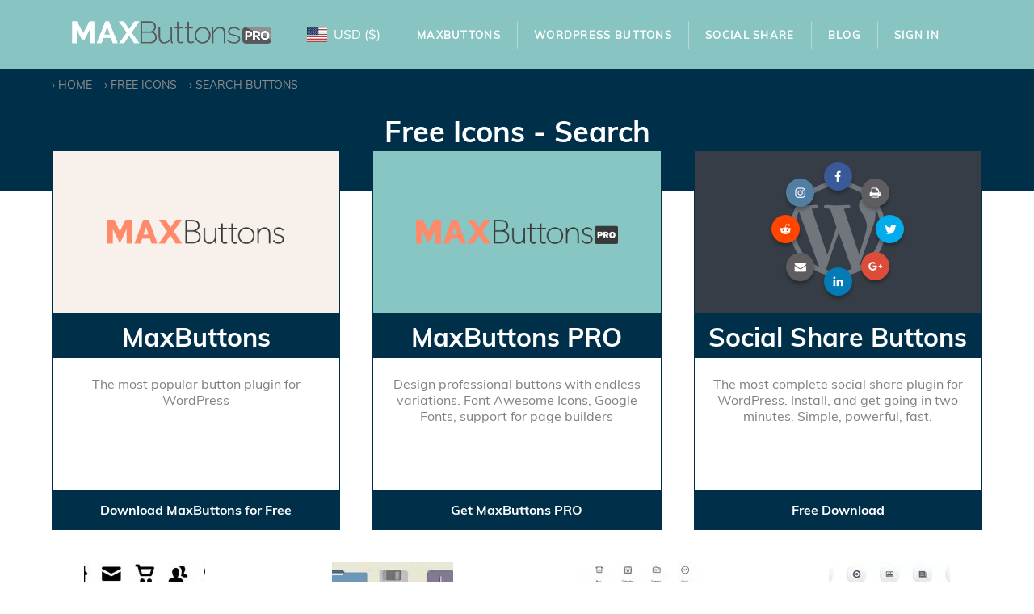

--- FILE ---
content_type: text/html; charset=UTF-8
request_url: https://maxbuttons.com/free-icons-tag/search-2/
body_size: 26044
content:
<!DOCTYPE html><html lang="en-US"><head><meta charset="UTF-8"><meta name="viewport" content="width=device-width, initial-scale=1.0, viewport-fit=cover"/><meta name='robots' content='index, follow, max-image-preview:large, max-snippet:-1, max-video-preview:-1'/><link rel="preload" href="https://maxbuttons.com/wp-content/themes/blockfire/assets/fonts/Muli-Regular.ttf" as="font" type="font/ttf" crossorigin><link rel="stylesheet" media="print" onload="this.onload=null;this.media='all';" id="ao_optimized_gfonts" href="https://fonts.googleapis.com/css?family=Quicksand:100,100italic,200,200italic,300,300italic,400,400italic,500,500italic,600,600italic,700,700italic,800,800italic,900,900italic%7CMuli:400&amp;display=swap"><link media="all" href="https://cdn.maxbuttons.com/wp-content/cache/autoptimize/css/autoptimize_a4459fa64ccd9438f001e1698751750d.css" rel="stylesheet"><title>search | MaxButtons Pro</title><meta name="description" content="Find more all about search on MaxButtons.com!"/><link rel="canonical" href="https://maxbuttons.com/free-icons-tag/search-2/"/><meta property="og:locale" content="en_US"/><meta property="og:type" content="article"/><meta property="og:title" content="search | MaxButtons Pro"/><meta property="og:description" content="Find more all about search on MaxButtons.com!"/><meta property="og:url" content="https://maxbuttons.com/free-icons-tag/search-2/"/><meta property="og:site_name" content="MaxButtons Pro"/><meta property="og:image" content="https://maxbuttons.com/wp-content/uploads/2022/05/maxbuttons_logo.png"/><meta property="og:image:width" content="252"/><meta property="og:image:height" content="34"/><meta property="og:image:type" content="image/png"/><meta name="twitter:card" content="summary_large_image"/><meta name="twitter:site" content="@maxfoundry"/> <script type="application/ld+json" class="yoast-schema-graph">{"@context":"https://schema.org","@graph":[{"@type":"CollectionPage","@id":"https://maxbuttons.com/free-icons-tag/search-2/","url":"https://maxbuttons.com/free-icons-tag/search-2/","name":"search | MaxButtons Pro","isPartOf":{"@id":"https://maxbuttons.com/#website"},"primaryImageOfPage":{"@id":"https://maxbuttons.com/free-icons-tag/search-2/#primaryimage"},"image":{"@id":"https://maxbuttons.com/free-icons-tag/search-2/#primaryimage"},"thumbnailUrl":"https://maxbuttons.com/wp-content/uploads/2013/08/25-Pictype-Free-Vector-Icons.jpg","description":"Find more all about search on MaxButtons.com!","breadcrumb":{"@id":"https://maxbuttons.com/free-icons-tag/search-2/#breadcrumb"},"inLanguage":"en-US"},{"@type":"ImageObject","inLanguage":"en-US","@id":"https://maxbuttons.com/free-icons-tag/search-2/#primaryimage","url":"https://maxbuttons.com/wp-content/uploads/2013/08/25-Pictype-Free-Vector-Icons.jpg","contentUrl":"https://maxbuttons.com/wp-content/uploads/2013/08/25-Pictype-Free-Vector-Icons.jpg","width":200,"height":150},{"@type":"BreadcrumbList","@id":"https://maxbuttons.com/free-icons-tag/search-2/#breadcrumb","itemListElement":[{"@type":"ListItem","position":1,"name":"Home","item":"https://maxbuttons.com/"},{"@type":"ListItem","position":2,"name":"Free Icons","item":"https://maxbuttons.com/free-icon-set/"},{"@type":"ListItem","position":3,"name":"search"}]},{"@type":"WebSite","@id":"https://maxbuttons.com/#website","url":"https://maxbuttons.com/","name":"MaxButtons Pro","description":"WordPress Button Generator","publisher":{"@id":"https://maxbuttons.com/#organization"},"potentialAction":[{"@type":"SearchAction","target":{"@type":"EntryPoint","urlTemplate":"https://maxbuttons.com/?s={search_term_string}"},"query-input":{"@type":"PropertyValueSpecification","valueRequired":true,"valueName":"search_term_string"}}],"inLanguage":"en-US"},{"@type":"Organization","@id":"https://maxbuttons.com/#organization","name":"MaxButtons","url":"https://maxbuttons.com/","logo":{"@type":"ImageObject","inLanguage":"en-US","@id":"https://maxbuttons.com/#/schema/logo/image/","url":"https://maxbuttons.com/wp-content/uploads/2022/05/maxbuttons_logo.png","contentUrl":"https://maxbuttons.com/wp-content/uploads/2022/05/maxbuttons_logo.png","width":252,"height":34,"caption":"MaxButtons"},"image":{"@id":"https://maxbuttons.com/#/schema/logo/image/"},"sameAs":["https://www.facebook.com/maxfoundry/","https://x.com/maxfoundry"]}]}</script> <link href='https://www.google-analytics.com' rel='preconnect'/><link href='https://fonts.googleapis.com' rel='preconnect'/><link href='https://js.stripe.com' rel='preconnect'/><link href='https://www.googletagmanager.com' rel='preconnect'/><link href='https://fonts.gstatic.com' crossorigin='anonymous' rel='preconnect'/><link rel="alternate" type="application/rss+xml" title="MaxButtons Pro &raquo; Feed" href="https://maxbuttons.com/feed/"/><link rel="alternate" type="application/rss+xml" title="MaxButtons Pro &raquo; search Tags Feed" href="https://maxbuttons.com/free-icons-tag/search-2/feed/"/><link rel='stylesheet' id='elementor-frontend-css' href='https://cdn.maxbuttons.com/wp-content/uploads/elementor/css/custom-frontend.min.css?ver=1768398160' type='text/css' media='all'/><link rel='stylesheet' id='widget-nav-menu-css' href='https://cdn.maxbuttons.com/wp-content/uploads/elementor/css/custom-pro-widget-nav-menu.min.css?ver=1768398160' type='text/css' media='all'/><link rel='stylesheet' id='e-apple-webkit-css' href='https://cdn.maxbuttons.com/wp-content/uploads/elementor/css/custom-apple-webkit.min.css?ver=1768398160' type='text/css' media='all'/><link rel='stylesheet' id='elementor-post-124750-css' href='https://cdn.maxbuttons.com/wp-content/cache/autoptimize/css/autoptimize_single_84f3f1ac70f2da6697093de5deb2a688.css?ver=1768398160' type='text/css' media='all'/><link rel='stylesheet' id='elementor-post-124756-css' href='https://cdn.maxbuttons.com/wp-content/cache/autoptimize/css/autoptimize_single_094e54eff6ec815284a293fc1586046e.css?ver=1768398160' type='text/css' media='all'/><link rel='stylesheet' id='elementor-post-124764-css' href='https://cdn.maxbuttons.com/wp-content/cache/autoptimize/css/autoptimize_single_a4b4227e3b5713293953ba95d3b73889.css?ver=1768398160' type='text/css' media='all'/> <script type="text/javascript" src="https://cdn.maxbuttons.com/wp-includes/js/jquery/jquery.min.js?ver=3.7.1" id="jquery-core-js"></script> <link rel="https://api.w.org/" href="https://maxbuttons.com/wp-json/"/><link rel="EditURI" type="application/rsd+xml" title="RSD" href="https://maxbuttons.com/xmlrpc.php?rsd"/><meta name="generator" content="Easy Digital Downloads v3.6.2"/><meta name="generator" content="Elementor 3.32.5; features: e_font_icon_svg, additional_custom_breakpoints; settings: css_print_method-external, google_font-enabled, font_display-swap">  <script></script> <link rel="icon" href="https://maxbuttons.com/wp-content/uploads/2022/05/xMB-favicon.png.pagespeed.ic.MRp9egZ6L4.webp" sizes="32x32"/><link rel="icon" href="https://maxbuttons.com/wp-content/uploads/2022/05/xMB-favicon.png.pagespeed.ic.MRp9egZ6L4.webp" sizes="192x192"/><link rel="apple-touch-icon" href="https://maxbuttons.com/wp-content/uploads/2022/05/xMB-favicon.png.pagespeed.ic.MRp9egZ6L4.webp"/><meta name="msapplication-TileImage" content="https://maxbuttons.com/wp-content/uploads/2022/05/MB-favicon.png"/></head><body class="archive tax-free_icons_tag term-search-2 term-802 wp-custom-logo wp-theme-blockfire edd-js-none elementor-default elementor-kit-124750"> <script type="text/javascript" id="bbp-swap-no-js-body-class">document.body.className=document.body.className.replace('bbp-no-js','bbp-js');</script> <script>(function(){var c=document.body.classList;c.remove('edd-js-none');c.add('edd-js');})();</script> <div data-elementor-type="header" data-elementor-id="124756" class="elementor elementor-124756 elementor-location-header" data-elementor-post-type="elementor_library"><div class="elementor-element elementor-element-bb4f318 e-flex e-con-boxed e-con e-parent" data-id="bb4f318" data-element_type="container" data-settings="{&quot;background_background&quot;:&quot;classic&quot;}"><div class="e-con-inner"><div class="elementor-element elementor-element-0a38a81 e-con-full e-flex e-con e-parent" data-id="0a38a81" data-element_type="container"><div class="elementor-element elementor-element-66adec63 elementor-widget elementor-widget-theme-site-logo elementor-widget-image" data-id="66adec63" data-element_type="widget" data-widget_type="theme-site-logo.default"><div class="elementor-widget-container"> <a href="https://maxbuttons.com"> <noscript><img src="[data-uri]" class="attachment-full size-full wp-image-124783" alt="MAXButtons Logo"/></noscript><img src='data:image/svg+xml,%3Csvg%20xmlns=%22http://www.w3.org/2000/svg%22%20viewBox=%220%200%20250%2043%22%3E%3C/svg%3E' data-src="[data-uri]" class="lazyload attachment-full size-full wp-image-124783" alt="MAXButtons Logo"/> </a></div></div></div><div class="elementor-element elementor-element-8121728 e-con-full e-flex e-con e-parent" data-id="8121728" data-element_type="container"><div class="elementor-element elementor-element-d5aa2d4 elementor-widget elementor-widget-shortcode" data-id="d5aa2d4" data-element_type="widget" data-widget_type="shortcode.default"><div class="elementor-widget-container"><div class="elementor-shortcode"><div class='currency_switcher' style="visibility:none"><div class="currency-option selected option-USD "><a href="/free-icons-tag/search-2/?currency=USD" title="Switch to US Dollar"><span><noscript><img src=https://maxbuttons.com/wp-content/plugins/mbsw-currency-switcher/assets/flags/4x3/us.svg width="25" height="25"></noscript><img class="lazyload" src='data:image/svg+xml,%3Csvg%20xmlns=%22http://www.w3.org/2000/svg%22%20viewBox=%220%200%2025%2025%22%3E%3C/svg%3E' data-src=https://maxbuttons.com/wp-content/plugins/mbsw-currency-switcher/assets/flags/4x3/us.svg width="25" height="25"></span><span>USD</span><span>(&dollar;)</span></a></div><div class="currency-option  option-EUR "><a href="/free-icons-tag/search-2/?currency=EUR" title="Switch to Euro"><span><noscript><img src=https://maxbuttons.com/wp-content/plugins/mbsw-currency-switcher/assets/flags/4x3/eu.svg width="25" height="25"></noscript><img class="lazyload" src='data:image/svg+xml,%3Csvg%20xmlns=%22http://www.w3.org/2000/svg%22%20viewBox=%220%200%2025%2025%22%3E%3C/svg%3E' data-src=https://maxbuttons.com/wp-content/plugins/mbsw-currency-switcher/assets/flags/4x3/eu.svg width="25" height="25"></span><span>EUR</span><span>(&euro;)</span></a></div><div class="currency-option  option-GBP "><a href="/free-icons-tag/search-2/?currency=GBP" title="Switch to British Pound"><span><noscript><img loading="lazy" src=https://maxbuttons.com/wp-content/plugins/mbsw-currency-switcher/assets/flags/4x3/gb.svg width="25" height="25"></noscript><img class="lazyload" loading="lazy" src='data:image/svg+xml,%3Csvg%20xmlns=%22http://www.w3.org/2000/svg%22%20viewBox=%220%200%2025%2025%22%3E%3C/svg%3E' data-src=https://maxbuttons.com/wp-content/plugins/mbsw-currency-switcher/assets/flags/4x3/gb.svg width="25" height="25"></span><span>GBP</span><span>(&pound;)</span></a></div></div></div></div></div></div><div class="elementor-element elementor-element-ce46aaf e-con-full e-flex e-con e-parent" data-id="ce46aaf" data-element_type="container"><div class="elementor-element elementor-element-754f1c61 elementor-nav-menu__align-center elementor-nav-menu--dropdown-mobile elementor-nav-menu--stretch elementor-nav-menu__text-align-aside elementor-nav-menu--toggle elementor-nav-menu--burger elementor-widget elementor-widget-nav-menu" data-id="754f1c61" data-element_type="widget" data-settings="{&quot;full_width&quot;:&quot;stretch&quot;,&quot;layout&quot;:&quot;horizontal&quot;,&quot;submenu_icon&quot;:{&quot;value&quot;:&quot;&lt;svg class=\&quot;e-font-icon-svg e-fas-caret-down\&quot; viewBox=\&quot;0 0 320 512\&quot; xmlns=\&quot;http:\/\/www.w3.org\/2000\/svg\&quot;&gt;&lt;path d=\&quot;M31.3 192h257.3c17.8 0 26.7 21.5 14.1 34.1L174.1 354.8c-7.8 7.8-20.5 7.8-28.3 0L17.2 226.1C4.6 213.5 13.5 192 31.3 192z\&quot;&gt;&lt;\/path&gt;&lt;\/svg&gt;&quot;,&quot;library&quot;:&quot;fa-solid&quot;},&quot;toggle&quot;:&quot;burger&quot;}" data-widget_type="nav-menu.default"><div class="elementor-widget-container"><nav aria-label="Menu" class="elementor-nav-menu--main elementor-nav-menu__container elementor-nav-menu--layout-horizontal e--pointer-text e--animation-grow"><ul id="menu-1-754f1c61" class="elementor-nav-menu"><li class="menu-item menu-item-type-post_type menu-item-object-page menu-item-80250"><a href="https://maxbuttons.com/maxbuttons/" class="elementor-item">MaxButtons</a></li><li class="menu-item menu-item-type-custom menu-item-object-custom menu-item-90758"><a href="/downloads" class="elementor-item">WordPress Buttons</a></li><li class="menu-item menu-item-type-post_type menu-item-object-page menu-item-113798"><a href="https://maxbuttons.com/wordpress-share-buttons/" class="elementor-item">Social Share</a></li><li class="menu-item menu-item-type-post_type menu-item-object-page current_page_parent menu-item-80252"><a href="https://maxbuttons.com/blog/" class="elementor-item">Blog</a></li><li class="menu-item menu-item-type-custom menu-item-object-custom menu-item-125073"><a href="/my-account/" class="elementor-item">Sign In</a></li></ul></nav><div class="elementor-menu-toggle" role="button" tabindex="0" aria-label="Menu Toggle" aria-expanded="false"> <svg aria-hidden="true" role="presentation" class="elementor-menu-toggle__icon--open e-font-icon-svg e-eicon-menu-bar" viewBox="0 0 1000 1000" xmlns="http://www.w3.org/2000/svg"><path d="M104 333H896C929 333 958 304 958 271S929 208 896 208H104C71 208 42 237 42 271S71 333 104 333ZM104 583H896C929 583 958 554 958 521S929 458 896 458H104C71 458 42 487 42 521S71 583 104 583ZM104 833H896C929 833 958 804 958 771S929 708 896 708H104C71 708 42 737 42 771S71 833 104 833Z"></path></svg><svg aria-hidden="true" role="presentation" class="elementor-menu-toggle__icon--close e-font-icon-svg e-eicon-close" viewBox="0 0 1000 1000" xmlns="http://www.w3.org/2000/svg"><path d="M742 167L500 408 258 167C246 154 233 150 217 150 196 150 179 158 167 167 154 179 150 196 150 212 150 229 154 242 171 254L408 500 167 742C138 771 138 800 167 829 196 858 225 858 254 829L496 587 738 829C750 842 767 846 783 846 800 846 817 842 829 829 842 817 846 804 846 783 846 767 842 750 829 737L588 500 833 258C863 229 863 200 833 171 804 137 775 137 742 167Z"></path></svg></div><nav class="elementor-nav-menu--dropdown elementor-nav-menu__container" aria-hidden="true"><ul id="menu-2-754f1c61" class="elementor-nav-menu"><li class="menu-item menu-item-type-post_type menu-item-object-page menu-item-80250"><a href="https://maxbuttons.com/maxbuttons/" class="elementor-item" tabindex="-1">MaxButtons</a></li><li class="menu-item menu-item-type-custom menu-item-object-custom menu-item-90758"><a href="/downloads" class="elementor-item" tabindex="-1">WordPress Buttons</a></li><li class="menu-item menu-item-type-post_type menu-item-object-page menu-item-113798"><a href="https://maxbuttons.com/wordpress-share-buttons/" class="elementor-item" tabindex="-1">Social Share</a></li><li class="menu-item menu-item-type-post_type menu-item-object-page current_page_parent menu-item-80252"><a href="https://maxbuttons.com/blog/" class="elementor-item" tabindex="-1">Blog</a></li><li class="menu-item menu-item-type-custom menu-item-object-custom menu-item-125073"><a href="/my-account/" class="elementor-item" tabindex="-1">Sign In</a></li></ul></nav></div></div></div></div></div></div><main id="main" class="main archive free-icons" role="main"><header class='bg-blue'><div class='container wide'><ol class="breadcrumbs" itemscope itemtype="http://schema.org/BreadcrumbList"><li itemprop="itemListElement" itemscope itemtype="http://schema.org/ListItem"><a href="/" itemprop="item"><span itemprop="name">Home</span></a><meta itemprop="position" content="1"/></li><li itemprop="itemListElement" itemscope itemtype="http://schema.org/ListItem"><a href="https://maxbuttons.com/free-icon-set/" itemprop="item"><span itemprop="name">Free Icons</span></a><meta itemprop="position" content="2"/></li><li itemprop="itemListElement" itemscope itemtype="http://schema.org/ListItem"><a href="https://maxbuttons.com/free-icons-tag/search-2/" itemprop="item"><span itemprop="name">search Buttons </span></a><meta itemprop="position" content="3"/></li></ol><h1> Free Icons - Search</h1></div></header><section class='featured'><div class='container wide flex-row'><div class="product highlight"> <a href='/maxbuttons'><div class='image bg-cream'> <noscript><img src="[data-uri]" alt="MaxButtons PRO Logo"></noscript><img class="lazyload" src='data:image/svg+xml,%3Csvg%20xmlns=%22http://www.w3.org/2000/svg%22%20viewBox=%220%200%20210%20140%22%3E%3C/svg%3E' data-src="[data-uri]" alt="MaxButtons PRO Logo"></div><h2 class="title">MaxButtons</h2><p>The most popular button plugin for WordPress</p><div class='download'>Download MaxButtons for Free</div> </a></div><div class="product highlight product"> <a href='/pricing'><div class='image bg-cyan'> <noscript><img src="[data-uri]" alt="MaxButtons PRO Logo"></noscript><img class="lazyload" src='data:image/svg+xml,%3Csvg%20xmlns=%22http://www.w3.org/2000/svg%22%20viewBox=%220%200%20210%20140%22%3E%3C/svg%3E' data-src="[data-uri]" alt="MaxButtons PRO Logo"></div><h2 class="title">MaxButtons PRO</h2><p>Design professional buttons with endless variations. Font Awesome Icons, Google Fonts, support for page builders</p><div class='download'>Get MaxButtons PRO</div> </a></div><div class="product highlight product"> <a href='/wordpress-share-buttons '><div class='image bg-gray'> <noscript><img src="https://maxbuttons.com/wp-content/themes/blockfire/images/share-buttons/xwp_social_circle.png.pagespeed.ic.KhgKvD8EPu.webp"></noscript><img class="lazyload" src='data:image/svg+xml,%3Csvg%20xmlns=%22http://www.w3.org/2000/svg%22%20viewBox=%220%200%20210%20140%22%3E%3C/svg%3E' data-src="https://maxbuttons.com/wp-content/themes/blockfire/images/share-buttons/xwp_social_circle.png.pagespeed.ic.KhgKvD8EPu.webp"></div><h2 class="title">Social Share Buttons</h2><p>The most complete social share plugin for WordPress. Install, and get going in two minutes. Simple, powerful, fast.</p><div class='download'>Free Download</div> </a></div></div></section><section class='icons-list'><div class='container wide flex-row '><div class="list-icon icon-11712"><div class='item'> <a href='https://maxbuttons.com/free-icon-set/free-icons-25-pictype-free-vector-icons/' itemprop="url"><div class='image'> <noscript><img src="https://maxbuttons.com/wp-content/uploads/2013/08/x25-Pictype-Free-Vector-Icons-150x150.jpg.pagespeed.ic.TnPj5_a-qk.webp" alt="Free Icons: 25 Pictype Free Vector Icons "/></noscript><img class="lazyload" src='data:image/svg+xml,%3Csvg%20xmlns=%22http://www.w3.org/2000/svg%22%20viewBox=%220%200%20210%20140%22%3E%3C/svg%3E' data-src="https://maxbuttons.com/wp-content/uploads/2013/08/x25-Pictype-Free-Vector-Icons-150x150.jpg.pagespeed.ic.TnPj5_a-qk.webp" alt="Free Icons: 25 Pictype Free Vector Icons "/></div><h3 class="title">Free Icons: 25 Pictype Free Vector Icons</h3> </a></div></div><div class="list-icon icon-11684"><div class='item'> <a href='https://maxbuttons.com/free-icon-set/free-icons-9-flats-by-mike-clarke/' itemprop="url"><div class='image'> <noscript><img src="[data-uri]" alt="Free Icons: 9 Flats by Mike Clarke "/></noscript><img class="lazyload" src='data:image/svg+xml,%3Csvg%20xmlns=%22http://www.w3.org/2000/svg%22%20viewBox=%220%200%20210%20140%22%3E%3C/svg%3E' data-src="[data-uri]" alt="Free Icons: 9 Flats by Mike Clarke "/></div><h3 class="title">Free Icons: 9 Flats by Mike Clarke</h3> </a></div></div><div class="list-icon icon-11656"><div class='item'> <a href='https://maxbuttons.com/free-icon-set/free-icons-270-simplicity-vector-icons/' itemprop="url"><div class='image'> <noscript><img src="[data-uri]" alt="Free Icons: 270 Simplicity Vector Icons "/></noscript><img class="lazyload" src='data:image/svg+xml,%3Csvg%20xmlns=%22http://www.w3.org/2000/svg%22%20viewBox=%220%200%20210%20140%22%3E%3C/svg%3E' data-src="[data-uri]" alt="Free Icons: 270 Simplicity Vector Icons "/></div><h3 class="title">Free Icons: 270 Simplicity Vector Icons</h3> </a></div></div><div class="list-icon icon-11653"><div class='item'> <a href='https://maxbuttons.com/free-icon-set/free-icons-50-grey-moonlight-icons/' itemprop="url"><div class='image'> <noscript><img src="[data-uri]" alt="Free Icons: 50 Grey Moonlight Icons "/></noscript><img class="lazyload" src='data:image/svg+xml,%3Csvg%20xmlns=%22http://www.w3.org/2000/svg%22%20viewBox=%220%200%20210%20140%22%3E%3C/svg%3E' data-src="[data-uri]" alt="Free Icons: 50 Grey Moonlight Icons "/></div><h3 class="title">Free Icons: 50 Grey Moonlight Icons</h3> </a></div></div></div></section><section class='navigation container wide' role='navigation'></section></main><section class="shopband maxbuttons bg-blue "><div class='container'><h4>WordPress Buttons made simple</h4><h2>Try MaxButtons</h2><p><span> Create custom CSS3 WordPress Buttons for any post or page with this <strong>free</strong> easy to use plugin. Join over 100,000 active users and start building own buttons today!</span></p> <span class='mb-center maxbutton-63-center'><span class='maxbutton-63-container mb-container'><a class="maxbutton-63 maxbutton maxbutton-download-now-sharepage" href="/maxbuttons/" data-maxbuttoncounter="{&quot;button_id&quot;:&quot;63&quot;,&quot;url&quot;:&quot;\/maxbuttons\/&quot;,&quot;check&quot;:&quot;hPiQsdJJ&quot;}" data-maxbuttonpage="{&quot;id&quot;:11712,&quot;type&quot;:&quot;free_icons&quot;}" data-mbga="{&quot;cat&quot;:&quot;Frontpage button&quot;,&quot;action&quot;:&quot;add-to-cart&quot;,&quot;label&quot;:&quot;Get it now large&quot;,&quot;value&quot;:0,&quot;noninteraction&quot;:&quot;false&quot;}"><span class='mb-text'>Free Download</span></a></span></span></div></section><footer data-elementor-type="footer" data-elementor-id="124764" class="elementor elementor-124764 elementor-location-footer" data-elementor-post-type="elementor_library"><div class="elementor-element elementor-element-7ede9f6d e-flex e-con-boxed e-con e-parent" data-id="7ede9f6d" data-element_type="container"><div class="e-con-inner"><div class="elementor-element elementor-element-c93741d elementor-widget elementor-widget-heading" data-id="c93741d" data-element_type="widget" data-widget_type="heading.default"><div class="elementor-widget-container"><h2 class="elementor-heading-title elementor-size-default">Get MaxButtons Pro Now!</h2></div></div><div class="elementor-element elementor-element-1d99f3f elementor-align-center elementor-widget elementor-widget-button" data-id="1d99f3f" data-element_type="widget" data-widget_type="button.default"><div class="elementor-widget-container"><div class="elementor-button-wrapper"> <a class="elementor-button elementor-button-link elementor-size-xl" href="https://maxbuttons.com/checkout/?edd_action=add_to_cart&#038;download_id=24035&#038;edd_options%5Bprice_id%5D=1"> <span class="elementor-button-content-wrapper"> <span class="elementor-button-text">GET IT NOW</span> </span> </a></div></div></div></div></div><div class="elementor-element elementor-element-62989c8b e-flex e-con-boxed e-con e-parent" data-id="62989c8b" data-element_type="container" data-settings="{&quot;background_background&quot;:&quot;classic&quot;}"><div class="e-con-inner"><div class="elementor-element elementor-element-1b99f000 e-con-full e-flex e-con e-parent" data-id="1b99f000" data-element_type="container"><div class="elementor-element elementor-element-7108581e elementor-widget elementor-widget-heading" data-id="7108581e" data-element_type="widget" data-widget_type="heading.default"><div class="elementor-widget-container"><h2 class="elementor-heading-title elementor-size-default">Still Have Questions?</h2></div></div><div class="elementor-element elementor-element-6ced10aa elementor-widget elementor-widget-heading" data-id="6ced10aa" data-element_type="widget" data-widget_type="heading.default"><div class="elementor-widget-container"><h4 class="elementor-heading-title elementor-size-default">Get ready to build your own buttons with MaxButtons Pro - the ultimate button generator</h4></div></div></div><div class="elementor-element elementor-element-756a2f39 e-con-full e-flex e-con e-parent" data-id="756a2f39" data-element_type="container"><div class="elementor-element elementor-element-6f7b2070 elementor-align-center elementor-widget elementor-widget-button" data-id="6f7b2070" data-element_type="widget" data-widget_type="button.default"><div class="elementor-widget-container"><div class="elementor-button-wrapper"> <a class="elementor-button elementor-button-link elementor-size-xl" href="https://maxbuttons.com/pricing/"> <span class="elementor-button-content-wrapper"> <span class="elementor-button-text">TELL ME MORE</span> </span> </a></div></div></div></div></div></div><div class="elementor-element elementor-element-5efe43a1 e-flex e-con-boxed e-con e-parent" data-id="5efe43a1" data-element_type="container" data-settings="{&quot;background_background&quot;:&quot;classic&quot;}"><div class="e-con-inner"><div class="elementor-element elementor-element-3be98228 e-con-full e-flex e-con e-parent" data-id="3be98228" data-element_type="container"><div class="elementor-element elementor-element-4187edf elementor-widget elementor-widget-heading" data-id="4187edf" data-element_type="widget" data-widget_type="heading.default"><div class="elementor-widget-container"><h2 class="elementor-heading-title elementor-size-default">Website</h2></div></div><div class="elementor-element elementor-element-c651c0a elementor-nav-menu__align-start elementor-nav-menu--dropdown-none elementor-widget elementor-widget-nav-menu" data-id="c651c0a" data-element_type="widget" data-settings="{&quot;layout&quot;:&quot;vertical&quot;,&quot;submenu_icon&quot;:{&quot;value&quot;:&quot;&lt;svg class=\&quot;e-font-icon-svg e-fas-caret-down\&quot; viewBox=\&quot;0 0 320 512\&quot; xmlns=\&quot;http:\/\/www.w3.org\/2000\/svg\&quot;&gt;&lt;path d=\&quot;M31.3 192h257.3c17.8 0 26.7 21.5 14.1 34.1L174.1 354.8c-7.8 7.8-20.5 7.8-28.3 0L17.2 226.1C4.6 213.5 13.5 192 31.3 192z\&quot;&gt;&lt;\/path&gt;&lt;\/svg&gt;&quot;,&quot;library&quot;:&quot;fa-solid&quot;}}" data-widget_type="nav-menu.default"><div class="elementor-widget-container"><nav aria-label="Menu" class="elementor-nav-menu--main elementor-nav-menu__container elementor-nav-menu--layout-vertical e--pointer-none"><ul id="menu-1-c651c0a" class="elementor-nav-menu sm-vertical"><li class="menu-item menu-item-type-post_type menu-item-object-page menu-item-7367"><a href="https://maxbuttons.com/pricing/" class="elementor-item">Pricing</a></li><li class="needs-support menu-item menu-item-type-custom menu-item-object-custom menu-item-11124"><a rel="nofollow" href="/forums" class="elementor-item">Support Forums</a></li><li class="menu-item menu-item-type-post_type menu-item-object-page menu-item-125083"><a href="https://maxbuttons.com/documentation/" class="elementor-item">Documentation</a></li><li class="menu-item menu-item-type-post_type menu-item-object-page menu-item-11121"><a href="https://maxbuttons.com/tour/" class="elementor-item">Tour</a></li><li class="menu-item menu-item-type-post_type menu-item-object-page current_page_parent menu-item-11850"><a href="https://maxbuttons.com/blog/" class="elementor-item">Blog</a></li><li class="menu-item menu-item-type-post_type menu-item-object-page menu-item-11142"><a href="https://maxbuttons.com/privacy-policy/" class="elementor-item">Privacy Policy</a></li><li class="menu-item menu-item-type-post_type menu-item-object-page menu-item-11143"><a href="https://maxbuttons.com/terms-conditions/" class="elementor-item">Terms and Conditions</a></li><li class="menu-item menu-item-type-post_type menu-item-object-page menu-item-11888"><a href="https://maxbuttons.com/contact/" class="elementor-item">Contact</a></li></ul></nav><nav class="elementor-nav-menu--dropdown elementor-nav-menu__container" aria-hidden="true"><ul id="menu-2-c651c0a" class="elementor-nav-menu sm-vertical"><li class="menu-item menu-item-type-post_type menu-item-object-page menu-item-7367"><a href="https://maxbuttons.com/pricing/" class="elementor-item" tabindex="-1">Pricing</a></li><li class="needs-support menu-item menu-item-type-custom menu-item-object-custom menu-item-11124"><a rel="nofollow" href="/forums" class="elementor-item" tabindex="-1">Support Forums</a></li><li class="menu-item menu-item-type-post_type menu-item-object-page menu-item-125083"><a href="https://maxbuttons.com/documentation/" class="elementor-item" tabindex="-1">Documentation</a></li><li class="menu-item menu-item-type-post_type menu-item-object-page menu-item-11121"><a href="https://maxbuttons.com/tour/" class="elementor-item" tabindex="-1">Tour</a></li><li class="menu-item menu-item-type-post_type menu-item-object-page current_page_parent menu-item-11850"><a href="https://maxbuttons.com/blog/" class="elementor-item" tabindex="-1">Blog</a></li><li class="menu-item menu-item-type-post_type menu-item-object-page menu-item-11142"><a href="https://maxbuttons.com/privacy-policy/" class="elementor-item" tabindex="-1">Privacy Policy</a></li><li class="menu-item menu-item-type-post_type menu-item-object-page menu-item-11143"><a href="https://maxbuttons.com/terms-conditions/" class="elementor-item" tabindex="-1">Terms and Conditions</a></li><li class="menu-item menu-item-type-post_type menu-item-object-page menu-item-11888"><a href="https://maxbuttons.com/contact/" class="elementor-item" tabindex="-1">Contact</a></li></ul></nav></div></div></div><div class="elementor-element elementor-element-d362c60 e-con-full e-flex e-con e-parent" data-id="d362c60" data-element_type="container"><div class="elementor-element elementor-element-5cab7a19 elementor-widget elementor-widget-heading" data-id="5cab7a19" data-element_type="widget" data-widget_type="heading.default"><div class="elementor-widget-container"><h2 class="elementor-heading-title elementor-size-default">More</h2></div></div><div class="elementor-element elementor-element-4795126c elementor-nav-menu__align-start elementor-nav-menu--dropdown-none elementor-widget elementor-widget-nav-menu" data-id="4795126c" data-element_type="widget" data-settings="{&quot;layout&quot;:&quot;vertical&quot;,&quot;submenu_icon&quot;:{&quot;value&quot;:&quot;&lt;svg class=\&quot;e-font-icon-svg e-fas-caret-down\&quot; viewBox=\&quot;0 0 320 512\&quot; xmlns=\&quot;http:\/\/www.w3.org\/2000\/svg\&quot;&gt;&lt;path d=\&quot;M31.3 192h257.3c17.8 0 26.7 21.5 14.1 34.1L174.1 354.8c-7.8 7.8-20.5 7.8-28.3 0L17.2 226.1C4.6 213.5 13.5 192 31.3 192z\&quot;&gt;&lt;\/path&gt;&lt;\/svg&gt;&quot;,&quot;library&quot;:&quot;fa-solid&quot;}}" data-widget_type="nav-menu.default"><div class="elementor-widget-container"><nav aria-label="Menu" class="elementor-nav-menu--main elementor-nav-menu__container elementor-nav-menu--layout-vertical e--pointer-none"><ul id="menu-1-4795126c" class="elementor-nav-menu sm-vertical"><li class="menu-item menu-item-type-post_type menu-item-object-page menu-item-81996"><a href="https://maxbuttons.com/wordpress-share-buttons/" class="elementor-item">WordPress Social Share Buttons</a></li><li class="menu-item menu-item-type-custom menu-item-object-custom menu-item-10888"><a target="_blank" href="http://www.maxgalleria.com" class="elementor-item">WordPress Gallery Plugin</a></li><li class="menu-item menu-item-type-custom menu-item-object-custom menu-item-11144"><a target="_blank" href="http://www.maxfoundry.com" class="elementor-item">Max Foundry</a></li><li class="menu-item menu-item-type-post_type menu-item-object-page menu-item-23162"><a href="https://maxbuttons.com/button-generator/" class="elementor-item">Button Generator</a></li></ul></nav><nav class="elementor-nav-menu--dropdown elementor-nav-menu__container" aria-hidden="true"><ul id="menu-2-4795126c" class="elementor-nav-menu sm-vertical"><li class="menu-item menu-item-type-post_type menu-item-object-page menu-item-81996"><a href="https://maxbuttons.com/wordpress-share-buttons/" class="elementor-item" tabindex="-1">WordPress Social Share Buttons</a></li><li class="menu-item menu-item-type-custom menu-item-object-custom menu-item-10888"><a target="_blank" href="http://www.maxgalleria.com" class="elementor-item" tabindex="-1">WordPress Gallery Plugin</a></li><li class="menu-item menu-item-type-custom menu-item-object-custom menu-item-11144"><a target="_blank" href="http://www.maxfoundry.com" class="elementor-item" tabindex="-1">Max Foundry</a></li><li class="menu-item menu-item-type-post_type menu-item-object-page menu-item-23162"><a href="https://maxbuttons.com/button-generator/" class="elementor-item" tabindex="-1">Button Generator</a></li></ul></nav></div></div></div><div class="elementor-element elementor-element-3bcaff11 e-con-full e-flex e-con e-parent" data-id="3bcaff11" data-element_type="container"><div class="elementor-element elementor-element-31d6961f elementor-widget elementor-widget-heading" data-id="31d6961f" data-element_type="widget" data-widget_type="heading.default"><div class="elementor-widget-container"><h2 class="elementor-heading-title elementor-size-default">Follow Us On</h2></div></div><div class="elementor-element elementor-element-556b5705 e-grid-align-left elementor-shape-rounded elementor-grid-0 elementor-widget elementor-widget-social-icons" data-id="556b5705" data-element_type="widget" data-widget_type="social-icons.default"><div class="elementor-widget-container"><div class="elementor-social-icons-wrapper elementor-grid" role="list"> <span class="elementor-grid-item" role="listitem"> <a class="elementor-icon elementor-social-icon elementor-social-icon-facebook-f elementor-repeater-item-c4356fb" href="https://www.facebook.com/maxfoundry/" target="_blank"> <span class="elementor-screen-only">Facebook-f</span> <svg aria-hidden="true" class="e-font-icon-svg e-fab-facebook-f" viewBox="0 0 320 512" xmlns="http://www.w3.org/2000/svg"><path d="M279.14 288l14.22-92.66h-88.91v-60.13c0-25.35 12.42-50.06 52.24-50.06h40.42V6.26S260.43 0 225.36 0c-73.22 0-121.08 44.38-121.08 124.72v70.62H22.89V288h81.39v224h100.17V288z"></path></svg> </a> </span> <span class="elementor-grid-item" role="listitem"> <a class="elementor-icon elementor-social-icon elementor-social-icon-twitter elementor-repeater-item-bced801" href="http://twitter.com/maxfoundry" target="_blank"> <span class="elementor-screen-only">Twitter</span> <svg aria-hidden="true" class="e-font-icon-svg e-fab-twitter" viewBox="0 0 512 512" xmlns="http://www.w3.org/2000/svg"><path d="M459.37 151.716c.325 4.548.325 9.097.325 13.645 0 138.72-105.583 298.558-298.558 298.558-59.452 0-114.68-17.219-161.137-47.106 8.447.974 16.568 1.299 25.34 1.299 49.055 0 94.213-16.568 130.274-44.832-46.132-.975-84.792-31.188-98.112-72.772 6.498.974 12.995 1.624 19.818 1.624 9.421 0 18.843-1.3 27.614-3.573-48.081-9.747-84.143-51.98-84.143-102.985v-1.299c13.969 7.797 30.214 12.67 47.431 13.319-28.264-18.843-46.781-51.005-46.781-87.391 0-19.492 5.197-37.36 14.294-52.954 51.655 63.675 129.3 105.258 216.365 109.807-1.624-7.797-2.599-15.918-2.599-24.04 0-57.828 46.782-104.934 104.934-104.934 30.213 0 57.502 12.67 76.67 33.137 23.715-4.548 46.456-13.32 66.599-25.34-7.798 24.366-24.366 44.833-46.132 57.827 21.117-2.273 41.584-8.122 60.426-16.243-14.292 20.791-32.161 39.308-52.628 54.253z"></path></svg> </a> </span></div></div></div><div class="elementor-element elementor-element-1f06adef elementor-widget elementor-widget-heading" data-id="1f06adef" data-element_type="widget" data-widget_type="heading.default"><div class="elementor-widget-container"><h2 class="elementor-heading-title elementor-size-default">Copyright © 2010 - 2022</br> Max Foundry, LLC.</br> All Rights Reserved.</h2></div></div><div class="elementor-element elementor-element-167aa401 elementor-widget elementor-widget-image" data-id="167aa401" data-element_type="widget" data-widget_type="image.default"><div class="elementor-widget-container"> <noscript><img loading="lazy" width="219" height="40" src="https://maxbuttons.com/wp-content/uploads/2022/05/xmaxfoundry-logo.png.pagespeed.ic.qFgkXZQ5_M.webp" class="attachment-large size-large wp-image-124760" alt=""/></noscript><img loading="lazy" width="219" height="40" src='data:image/svg+xml,%3Csvg%20xmlns=%22http://www.w3.org/2000/svg%22%20viewBox=%220%200%20219%2040%22%3E%3C/svg%3E' data-src="https://maxbuttons.com/wp-content/uploads/2022/05/xmaxfoundry-logo.png.pagespeed.ic.qFgkXZQ5_M.webp" class="lazyload attachment-large size-large wp-image-124760" alt=""/></div></div></div></div></div></footer> <script type="speculationrules">{"prefetch":[{"source":"document","where":{"and":[{"href_matches":"\/*"},{"not":{"href_matches":["\/wp-*.php","\/wp-admin\/*","\/wp-content\/uploads\/*","\/wp-content\/*","\/wp-content\/plugins\/*","\/wp-content\/themes\/blockfire\/*","\/*\\?(.+)","\/checkout\/*"]}},{"not":{"selector_matches":"a[rel~=\"nofollow\"]"}},{"not":{"selector_matches":".no-prefetch, .no-prefetch a"}}]},"eagerness":"conservative"}]}</script> <script type="text/javascript">var fonts_loaded=["Muli"];</script><!--noptimize--><!--email_off--><style type='text/css'>.mb-center.maxbutton-63-center{display:block;text-align:center}.mb-center.maxbutton-63-center .maxbutton-63-container.mb-container{display:block;margin:0 0 0 0}.mb-center.maxbutton-63-center .maxbutton-63-container.mb-container .maxbutton-63.maxbutton.maxbutton-download-now-sharepage{position:relative;text-decoration:none;display:inline-block;vertical-align:middle;width:246px;height:70px;border:1px solid #fc8c60;border-radius:8px 8px 8px 8px;background-color:#fc8c60;box-shadow:0 8px 1px 0 #f42c06}.mb-center.maxbutton-63-center .maxbutton-63-container.mb-container .maxbutton-63.maxbutton.maxbutton-download-now-sharepage:hover{border-color:#646464;background-color:#646464;box-shadow:0 8px 1px 0 #f42c06}.mb-center.maxbutton-63-center .maxbutton-63-container.mb-container .maxbutton-63.maxbutton.maxbutton-download-now-sharepage .mb-text{color:#fff;font-family:Muli;font-size:24px;text-align:center;font-style:normal;font-weight:bold;line-height:1em;box-sizing:border-box;display:block;background-color:unset;position:relative;padding:24px 0 5px 0;text-shadow:-1px -1px 0 #fc8c60}.mb-center.maxbutton-63-center .maxbutton-63-container.mb-container .maxbutton-63.maxbutton.maxbutton-download-now-sharepage:hover .mb-text{color:#fff;text-shadow:-1px -1px 0 #646464}</style><!--/email_off--><!--/noptimize--> <script type="text/javascript" id="mbsw-currency-js-extra">var mbswUserData=mbsw_user_tag;var mbswBasicCurrencyData=mbsw_basic_tag;var mbswProductCurrencyData=mbsw_product_tag;</script> <script>const lazyloadRunObserver = () => {
					const lazyloadBackgrounds = document.querySelectorAll( `.e-con.e-parent:not(.e-lazyloaded)` );
					const lazyloadBackgroundObserver = new IntersectionObserver( ( entries ) => {
						entries.forEach( ( entry ) => {
							if ( entry.isIntersecting ) {
								let lazyloadBackground = entry.target;
								if( lazyloadBackground ) {
									lazyloadBackground.classList.add( 'e-lazyloaded' );
								}
								lazyloadBackgroundObserver.unobserve( entry.target );
							}
						});
					}, { rootMargin: '200px 0px 200px 0px' } );
					lazyloadBackgrounds.forEach( ( lazyloadBackground ) => {
						lazyloadBackgroundObserver.observe( lazyloadBackground );
					} );
				};
				const events = [
					'DOMContentLoaded',
					'elementor/lazyload/observe',
				];
				events.forEach( ( event ) => {
					document.addEventListener( event, lazyloadRunObserver );
				} );</script> <noscript><style>.lazyload{display:none}</style></noscript><script data-noptimize="1">window.lazySizesConfig=window.lazySizesConfig||{};window.lazySizesConfig.loadMode=1;</script><script async data-noptimize="1" src='https://cdn.maxbuttons.com/wp-content/plugins/autoptimize/classes/external/js/lazysizes.min.js?ao_version=3.1.13'></script> <script type="text/javascript" id="mbpro-js-js-extra">var maxButtonsFront={"ajaxURL":"https:\/\/maxbuttons.com\/wp-admin\/admin-ajax.php","nonce":"e006d027b3"};</script> <script type="text/javascript" id="edd-ajax-js-extra">var edd_scripts={"ajaxurl":"https:\/\/maxbuttons.com\/wp-admin\/admin-ajax.php","position_in_cart":"","has_purchase_links":"0","already_in_cart_message":"You have already added this item to your cart","empty_cart_message":"Your cart is empty","loading":"Loading","select_option":"Please select an option","is_checkout":"0","default_gateway":"stripe","redirect_to_checkout":"0","checkout_page":"https:\/\/maxbuttons.com\/checkout\/","permalinks":"1","quantities_enabled":"","taxes_enabled":"0","current_page":"11712"};</script> <script type="text/javascript" id="elementor-frontend-js-before">var elementorFrontendConfig={"environmentMode":{"edit":false,"wpPreview":false,"isScriptDebug":false},"i18n":{"shareOnFacebook":"Share on Facebook","shareOnTwitter":"Share on Twitter","pinIt":"Pin it","download":"Download","downloadImage":"Download image","fullscreen":"Fullscreen","zoom":"Zoom","share":"Share","playVideo":"Play Video","previous":"Previous","next":"Next","close":"Close","a11yCarouselPrevSlideMessage":"Previous slide","a11yCarouselNextSlideMessage":"Next slide","a11yCarouselFirstSlideMessage":"This is the first slide","a11yCarouselLastSlideMessage":"This is the last slide","a11yCarouselPaginationBulletMessage":"Go to slide"},"is_rtl":false,"breakpoints":{"xs":0,"sm":480,"md":768,"lg":1025,"xl":1440,"xxl":1600},"responsive":{"breakpoints":{"mobile":{"label":"Mobile Portrait","value":767,"default_value":767,"direction":"max","is_enabled":true},"mobile_extra":{"label":"Mobile Landscape","value":880,"default_value":880,"direction":"max","is_enabled":false},"tablet":{"label":"Tablet Portrait","value":1024,"default_value":1024,"direction":"max","is_enabled":true},"tablet_extra":{"label":"Tablet Landscape","value":1200,"default_value":1200,"direction":"max","is_enabled":false},"laptop":{"label":"Laptop","value":1366,"default_value":1366,"direction":"max","is_enabled":true},"widescreen":{"label":"Widescreen","value":2400,"default_value":2400,"direction":"min","is_enabled":false}},"hasCustomBreakpoints":true},"version":"3.32.5","is_static":false,"experimentalFeatures":{"e_font_icon_svg":true,"additional_custom_breakpoints":true,"container":true,"theme_builder_v2":true,"nested-elements":true,"home_screen":true,"global_classes_should_enforce_capabilities":true,"e_variables":true,"cloud-library":true,"e_opt_in_v4_page":true,"import-export-customization":true},"urls":{"assets":"https:\/\/maxbuttons.com\/wp-content\/plugins\/elementor\/assets\/","ajaxurl":"https:\/\/maxbuttons.com\/wp-admin\/admin-ajax.php","uploadUrl":"https:\/\/maxbuttons.com\/wp-content\/uploads"},"nonces":{"floatingButtonsClickTracking":"dd842add0e"},"swiperClass":"swiper","settings":{"editorPreferences":[]},"kit":{"active_breakpoints":["viewport_mobile","viewport_tablet","viewport_laptop"],"global_image_lightbox":"yes","lightbox_enable_counter":"yes","lightbox_enable_fullscreen":"yes","lightbox_enable_zoom":"yes","lightbox_enable_share":"yes","lightbox_title_src":"title","lightbox_description_src":"description"},"post":{"id":0,"title":"search | MaxButtons Pro","excerpt":""}};</script> <script type="text/javascript" src="https://cdn.maxbuttons.com/wp-includes/js/dist/hooks.min.js?ver=4d63a3d491d11ffd8ac6" id="wp-hooks-js"></script> <script type="text/javascript" src="https://cdn.maxbuttons.com/wp-includes/js/dist/i18n.min.js?ver=5e580eb46a90c2b997e6" id="wp-i18n-js"></script> <script type="text/javascript" id="wp-i18n-js-after">wp.i18n.setLocaleData({'text direction\u0004ltr':['ltr']});</script> <script type="text/javascript" id="elementor-pro-frontend-js-before">var ElementorProFrontendConfig={"ajaxurl":"https:\/\/maxbuttons.com\/wp-admin\/admin-ajax.php","nonce":"23e299ae96","urls":{"assets":"https:\/\/maxbuttons.com\/wp-content\/plugins\/elementor-pro\/assets\/","rest":"https:\/\/maxbuttons.com\/wp-json\/"},"settings":{"lazy_load_background_images":true},"popup":{"hasPopUps":false},"shareButtonsNetworks":{"facebook":{"title":"Facebook","has_counter":true},"twitter":{"title":"Twitter"},"linkedin":{"title":"LinkedIn","has_counter":true},"pinterest":{"title":"Pinterest","has_counter":true},"reddit":{"title":"Reddit","has_counter":true},"vk":{"title":"VK","has_counter":true},"odnoklassniki":{"title":"OK","has_counter":true},"tumblr":{"title":"Tumblr"},"digg":{"title":"Digg"},"skype":{"title":"Skype"},"stumbleupon":{"title":"StumbleUpon","has_counter":true},"mix":{"title":"Mix"},"telegram":{"title":"Telegram"},"pocket":{"title":"Pocket","has_counter":true},"xing":{"title":"XING","has_counter":true},"whatsapp":{"title":"WhatsApp"},"email":{"title":"Email"},"print":{"title":"Print"},"x-twitter":{"title":"X"},"threads":{"title":"Threads"}},"facebook_sdk":{"lang":"en_US","app_id":""},"lottie":{"defaultAnimationUrl":"https:\/\/maxbuttons.com\/wp-content\/plugins\/elementor-pro\/modules\/lottie\/assets\/animations\/default.json"}};</script> <script defer src="https://cdn.maxbuttons.com/wp-content/cache/autoptimize/js/autoptimize_8fdfd5c382bb6ade137b96e996fd4a9a.js"></script></body></html>

--- FILE ---
content_type: text/css
request_url: https://cdn.maxbuttons.com/wp-content/cache/autoptimize/css/autoptimize_a4459fa64ccd9438f001e1698751750d.css
body_size: 9138
content:
@font-face{font-family:"QuickSand";font-style:normal;font-weight:700;src:url(//maxbuttons.com/wp-content/themes/blockfire/css/../assets/fonts/Quicksand-Bold.ttf) format("truetype") , url(//maxbuttons.com/wp-content/themes/blockfire/css/../assets/fonts/Quicksand-Bold.eot?) format("eot") , url(//maxbuttons.com/wp-content/themes/blockfire/css/../assets/fonts/Quicksand-Bold.woff2) format("woff2") , url(//maxbuttons.com/wp-content/themes/blockfire/css/../assets/fonts/Quicksand-Bold.woff) format("woff");font-display:swap}@font-face{font-family:"QuickSand";font-style:normal;font-weight:400;src:url(//maxbuttons.com/wp-content/themes/blockfire/css/../assets/fonts/Quicksand-Regular.ttf) format("truetype") , url(//maxbuttons.com/wp-content/themes/blockfire/css/../assets/fonts/Quicksand-Regular.eot?) format("eot") , url(//maxbuttons.com/wp-content/themes/blockfire/css/../assets/fonts/Quicksand-Regular.woff2) format("woff2") , url(//maxbuttons.com/wp-content/themes/blockfire/css/../assets/fonts/Quicksand-Regular.woff) format("woff");font-display:swap}@font-face{font-family:"Muli";font-style:normal;font-weight:400;src:url(//maxbuttons.com/wp-content/themes/blockfire/css/../assets/fonts/Muli-Regular.ttf) format("truetype") , url(//maxbuttons.com/wp-content/themes/blockfire/css/../assets/fonts/Muli-Regular.eot?) format("eot") , url(//maxbuttons.com/wp-content/themes/blockfire/css/../assets/fonts/Muli-Regular.woff2) format("woff2") , url(//maxbuttons.com/wp-content/themes/blockfire/css/../assets/fonts/Muli-Regular.woff) format("woff");font-display:swap}@font-face{font-family:"Muli";font-style:normal;font-weight:700;src:url(//maxbuttons.com/wp-content/themes/blockfire/css/../assets/fonts/Muli-Bold.ttf) format("truetype") , url(//maxbuttons.com/wp-content/themes/blockfire/css/../assets/fonts/Muli-Bold.eot?) format("eot") , url(//maxbuttons.com/wp-content/themes/blockfire/css/../assets/fonts/Muli-Bold.woff2) format("woff2") , url(//maxbuttons.com/wp-content/themes/blockfire/css/../assets/fonts/Muli-Bold.woff) format("woff");font-display:swap}img:is([sizes="auto" i],[sizes^="auto," i]){contain-intrinsic-size:3000px 1500px}.wp-block-button__link{color:#fff;background-color:#32373c;border-radius:9999px;box-shadow:none;text-decoration:none;padding:calc(.667em + 2px) calc(1.333em + 2px);font-size:1.125em}.wp-block-file__button{background:#32373c;color:#fff;text-decoration:none}:root{--edd-blocks-light-grey:#eee}.screen-reader-text{border:0;-webkit-clip-path:inset(50%);clip-path:inset(50%);height:1px;margin:-1px;overflow:hidden;padding:0;position:absolute;width:1px;word-wrap:normal!important}.edd-icon{display:inline-block;fill:currentColor;position:relative;vertical-align:middle}.edd-icon-spin{animation:edd-icon-spin 2s linear infinite;display:inline-block}@keyframes edd-icon-spin{0%{transform:rotate(0deg)}to{transform:rotate(359deg)}}#edd_checkout_cart{border:none;margin:0 0 21px;table-layout:auto;text-align:left;width:100%}#edd_checkout_cart td,#edd_checkout_cart th{border:1px solid #eee;color:#666;padding:.5em 1.387em;text-align:left}#edd_checkout_cart .edd_cart_header_row th{background:#fafafa;padding:1.387em}#edd_checkout_cart .edd_cart_discount_row th,#edd_checkout_cart .edd_cart_tax_row th{background:none}#edd_checkout_cart th{font-weight:700}#edd_checkout_cart td{background:#fff;line-height:25px;vertical-align:middle}#edd_checkout_cart td.edd_cart_actions,#edd_checkout_cart td:last-child,#edd_checkout_cart th.edd_cart_actions,#edd_checkout_cart th.edd_cart_total,#edd_checkout_cart th:last-child{text-align:right}#edd_checkout_cart td img{background:none;border:none;float:left;margin:0 8px 0 0;padding:0}#edd_checkout_cart input.edd-item-quantity{padding:2px;width:3em}#edd_checkout_cart .edd_discount{display:inline-block;margin-left:5px}#edd_checkout_cart br{display:none}#edd_checkout_cart a.edd-cart-saving-button{font-weight:400;text-decoration:none}#edd_checkout_form_wrap legend{display:block;font-size:120%;font-weight:700;line-height:1;margin:0 0 1rem;padding:0;white-space:nowrap;width:100%}#edd_checkout_form_wrap label{display:block;font-size:95%;font-weight:700;line-height:100%;margin:0 0 5px;position:relative}#edd_checkout_form_wrap .edd-description{color:#666;display:block;font-size:80%;margin:0 0 5px}#edd_checkout_form_wrap input.edd-input,#edd_checkout_form_wrap select.edd-select,#edd_checkout_form_wrap textarea.edd-input{display:block;width:70%}#edd_checkout_form_wrap select.edd-select.edd-select-small{display:inline;width:auto}#edd_checkout_form_wrap input.edd-input.error,#edd_checkout_form_wrap textarea.edd-input.error{border-color:#c4554e}#edd_checkout_form_wrap fieldset>div,#edd_checkout_form_wrap>p{margin:0 0 21px}#edd_checkout_form_wrap span.edd-required-indicator{color:#b94a48;display:inline}#edd_checkout_form_wrap input[type="email"],#edd_checkout_form_wrap input[type="password"],#edd_checkout_form_wrap input[type="tel"],#edd_checkout_form_wrap input[type="text"],#edd_checkout_form_wrap select,#edd_checkout_form_wrap textarea{padding:4px 6px}#edd_checkout_form_wrap input[type="radio"]{border:none;margin-right:5px}#edd_checkout_form_wrap input[type="checkbox"]{display:inline-block;margin:0 5px 0 0}#edd_checkout_form_wrap input[type="checkbox"]+label,#edd_checkout_form_wrap input[type="checkbox"]+label:after{display:inline}#edd_checkout_form_wrap .edd-payment-icons{display:flex;margin:0 0 8px}#edd_checkout_form_wrap .edd-payment-icons img.payment-icon{max-height:32px}#edd_checkout_form_wrap .edd-payment-icons .payment-icon{margin:0 10px 0 0}#edd_checkout_form_wrap #edd-payment-mode-wrap label{display:inline-block;margin:0 20px 0 0}#edd_checkout_form_wrap #edd-payment-mode-wrap .edd-payment-mode-label{display:inline-block;font-weight:700;margin-bottom:5px;position:relative}#edd_checkout_form_wrap fieldset{border:1px solid #eee;margin:0 0 21px;padding:1.387em}#edd_checkout_form_wrap #edd_discount_code,#edd_checkout_form_wrap #edd_purchase_submit,#edd_checkout_form_wrap #edd_register_account_fields{border:none;padding:0}#edd_checkout_form_wrap #edd_purchase_submit #edd-purchase-button[data-edd-button-state="disabled"]{cursor:not-allowed;opacity:.5}#edd_checkout_form_wrap #edd_purchase_submit #edd-purchase-button [data-edd-button-state="processing"],#edd_checkout_form_wrap #edd_purchase_submit #edd-purchase-button[data-edd-button-state="updating"]{cursor:wait;opacity:.5}#edd_checkout_form_wrap fieldset fieldset{border:none;margin:0;padding:0}#edd_checkout_form_wrap #edd-login-account-wrap,#edd_checkout_form_wrap #edd-new-account-wrap,#edd_checkout_form_wrap #edd_final_total_wrap,#edd_checkout_form_wrap #edd_show_discount,#edd_checkout_form_wrap .edd-cart-adjustment{background:#fafafa;color:#666;padding:.5em 1.387em}#edd_checkout_form_wrap #edd-discount-code-wrap,#edd_checkout_form_wrap #edd_final_total_wrap,#edd_checkout_form_wrap #edd_show_discount{border:1px solid #eee}#edd_checkout_form_wrap .edd-cart-adjustment{padding:1.387em}#edd_checkout_form_wrap .edd-cart-adjustment .edd-apply-discount.edd-submit,#edd_checkout_form_wrap .edd-cart-adjustment input.edd-input,#edd_checkout_form_wrap .edd-cart-adjustment input.edd-submit{display:inline-block}#edd_checkout_form_wrap .edd-cart-adjustment input.edd-submit{margin-bottom:2px;padding:3px 12px}#edd_checkout_form_wrap #edd-discount-error-wrap{display:inline-block;margin:1em 0 0;width:100%}#edd_checkout_form_wrap #edd-login-account-wrap,#edd_checkout_form_wrap #edd-new-account-wrap{border-left:none;border-right:none;border-top:none;margin:-1.387em -1.387em 21px}#edd_checkout_form_wrap #edd_payment_mode_select,#edd_checkout_form_wrap fieldset#edd_register_fields #edd_checkout_user_info{margin-bottom:21px}#edd_checkout_form_wrap fieldset#edd_register_account_fields legend{padding-top:11px}#edd_checkout_form_wrap fieldset#edd_register_account_fields p.edd_login_password,#edd_checkout_form_wrap fieldset#edd_register_account_fields p.edd_register_password{margin:0}#edd_checkout_form_wrap fieldset#edd_cc_fields legend{border:none;padding:0}#edd_checkout_form_wrap fieldset p:last-child{margin-bottom:0}#edd_checkout_form_wrap fieldset#edd_cc_fields #edd-card-number-wrap{margin-top:5px}#edd_checkout_form_wrap #edd_purchase_final_total{margin:21px 0}#edd_checkout_form_wrap #edd_purchase_final_total p{margin:0}#edd_checkout_form_wrap input.edd-input.card-number.valid{background-image:url(data:image/svg+xml;charset=US-ASCII,%3Csvg%20xmlns%3D%22http%3A%2F%2Fwww.w3.org%2F2000%2Fsvg%22%20fill%3D%22none%22%20viewBox%3D%220%200%2024%2024%22%20stroke-width%3D%221.5%22%20stroke%3D%22green%22%3E%0A%20%20%3Cpath%20stroke-linecap%3D%22round%22%20stroke-linejoin%3D%22round%22%20d%3D%22M4.5%2012.75l6%206%209-13.5%22%20%2F%3E%0A%3C%2Fsvg%3E%0A);background-position:98% 50%;background-repeat:no-repeat}#edd_checkout_form_wrap span.exp-divider{display:inline}#edd_checkout_form_wrap span.card-type{position:absolute;right:0;top:0}#edd_checkout_form_wrap span.card-type.off{display:none}#edd_checkout_form_wrap .edd-cart-ajax{box-shadow:none}.edd-vat-number-wrap{display:flex;gap:8px;justify-content:space-between}.edd-vat-number-wrap .edd-vat-check__control{display:flex;gap:4px}.edd-vat-number-wrap .edd-vat-check__control .edd-loading{margin:auto!important;position:unset!important}.edd-vat-number-wrap+.edd-alert{margin-top:18px}.edd_clearfix:after{clear:both;content:".";display:block;float:none;text-indent:-9999px;visibility:hidden}.edd_discount_remove{background:url(data:image/svg+xml;charset=US-ASCII,%3Csvg%20xmlns%3D%22http%3A%2F%2Fwww.w3.org%2F2000%2Fsvg%22%20fill%3D%22none%22%20viewBox%3D%220%200%2024%2024%22%20stroke-width%3D%221.5%22%20stroke%3D%22currentColor%22%3E%0A%20%20%3Cpath%20stroke-linecap%3D%22round%22%20stroke-linejoin%3D%22round%22%20d%3D%22M9.75%209.75l4.5%204.5m0-4.5l-4.5%204.5M21%2012a9%209%200%2011-18%200%209%209%200%200118%200z%22%20%2F%3E%0A%3C%2Fsvg%3E%0A) 0 0 no-repeat;display:inline-block;height:14px;opacity:.6;position:relative;width:14px}.edd_discount_remove:hover{opacity:1}#edd_secure_site_wrapper{font-weight:700;padding:4px 4px 4px 0}#edd_secure_site_wrapper span{vertical-align:middle}.edd-amazon-profile-wrapper{font-size:12px}.edd-amazon-profile-name{font-weight:600}.edd-amazon-logout{font-size:10px;line-height:12px}.edd-amazon-logout a{cursor:pointer}#edd-amazon-address-box,#edd-amazon-wallet-box{height:228px;width:350px}#edd-amazon-address-box{margin-bottom:15px}.edd_cart_tax .edd-loading-ajax.edd-loading{display:inline-block;margin:0 0 0 auto}@media only screen and (min-width:768px){#edd-amazon-address-box,#edd-amazon-wallet-box{height:228px;width:100%}}.edd_purchase_submit_wrapper{position:relative}.edd_purchase_submit_wrapper a.edd-add-to-cart{display:none;overflow:hidden;position:relative;text-decoration:none}.edd_purchase_submit_wrapper .edd-cart-ajax{display:none;left:-35px;position:relative}.edd-submit.button.edd-ajax-loading{padding-right:30px}.edd-add-to-cart .edd-add-to-cart-label{filter:alpha(opacity=100);opacity:1}.edd-loading,.edd-loading:after{border-radius:50%;display:block;height:1.5em;width:1.5em}.edd-loading{animation:edd-spinning 1.1s linear infinite;border:.2em solid #fff3;border-left-color:#fff;filter:alpha(opacity=0);font-size:.75em;left:calc(50% - .75em);opacity:0;position:absolute;top:calc(50% - .75em);transform:translateZ(0)}.edd-discount-loader.edd-loading,.edd-loading-ajax.edd-loading,a.edd-add-to-cart.white .edd-loading{border-color:#0003 #0003 #0003 #000}.edd-loading-ajax.edd-loading{display:inline-block;left:.25em;position:relative;top:0;vertical-align:middle}.edd-discount-loader.edd-loading{display:inline-block;height:1.25em;left:auto;position:relative;vertical-align:middle;width:1.25em}.edd-loading-ajax.edd-loading{opacity:1}@keyframes edd-spinning{0%{transform:rotate(0deg)}to{transform:rotate(1turn)}}.edd-loading,a.edd-add-to-cart .edd-add-to-cart-label{transition:opacity .1s!important}.edd-add-to-cart[data-edd-loading] .edd-add-to-cart-label{filter:alpha(opacity=0);opacity:0}.edd-add-to-cart[data-edd-loading] .edd-loading,.edd-discount-loader.edd-loading{filter:alpha(opacity=100);opacity:1}.edd-cart-added-alert{color:#567622;display:block;position:absolute}.edd_form input.edd-input.required,.edd_form select.edd-select.required{color:#000}body.edd_receipt_page{background-color:#fff;color:#141412;font-family:Helvetica,sans-serif;font-size:12px;margin:0}body.edd_receipt_page:before{position:relative}body.edd_receipt_page #edd_receipt_wrapper{margin:0 auto;padding:50px 0;width:660px}body.edd_receipt_page table{border-bottom:1px solid #ededed;border-collapse:collapse;border-spacing:0;display:table;font-size:14px;line-height:2;margin:0 0 20px;width:100%}body.edd_receipt_page td,body.edd_receipt_page th{border-top:1px solid #ededed;display:table-cell;font-weight:400;padding:6px 10px;text-align:left}body.edd_receipt_page th{font-weight:700;text-transform:uppercase}body.edd_receipt_page h3{clear:both;display:block;font-size:22px;font-weight:700;margin:40px 0 5px}body.edd_receipt_page li{list-style:none}table#edd_purchase_receipt,table#edd_purchase_receipt_products{width:100%}table#edd_purchase_receipt td,table#edd_purchase_receipt th,table#edd_purchase_receipt_products td,table#edd_purchase_receipt_products th{text-align:left}table#edd_purchase_receipt .edd_receipt_payment_status.cancelled,table#edd_purchase_receipt .edd_receipt_payment_status.failed,table#edd_purchase_receipt .edd_receipt_payment_status.pending,table#edd_purchase_receipt .edd_receipt_payment_status.revoked{color:#f73f2e}table#edd_purchase_receipt_products li{list-style:none;margin:0 0 8px 10px}table#edd_purchase_receipt ul,table#edd_purchase_receipt_products ul.edd_purchase_receipt_files{margin:0;padding:0}table#edd_purchase_receipt li.edd_download_file{list-style:none;margin:0 0 8px}table#edd_purchase_receipt_products .edd_purchase_receipt_product_notes{font-style:italic}table#edd_purchase_receipt_products .edd_purchase_receipt_product_name{font-weight:700}table#edd_purchase_receipt_products .edd_bundled_product_name{font-style:italic;font-weight:700}#edd_user_history{border-bottom:none;border-top:1px solid #f0f0f0;text-align:left;width:100%}#edd_user_history td,#edd_user_history th{border-bottom:1px solid #f0f0f0;border-top:none;padding:3px 5px;text-align:left}#edd_user_history th{background:#f5f5f5;font-weight:700}#edd_user_history td{line-height:25px;vertical-align:middle}#edd_user_history .edd_purchase_status.cancelled,#edd_user_history .edd_purchase_status.failed,#edd_user_history .edd_purchase_status.pending,#edd_user_history .edd_purchase_status.revoked{color:#f73f2e}#edd_login_form legend,#edd_register_form legend{font-size:120%;margin-bottom:1em}#edd_login_form fieldset,#edd_register_form fieldset{border:none}#edd_login_form .edd-input,#edd_register_form .edd-input{box-sizing:border-box}#edd_login_form label,#edd_register_form label{cursor:pointer}#edd_profile_editor_form p{margin-bottom:8px}#edd_profile_editor_form label{display:inline-block}#edd_profile_editor_form .edd-profile-emails{display:inline-table;list-style-type:none;margin-bottom:0;margin-left:0}#edd_profile_editor_form .edd-profile-email{width:auto}#edd_profile_editor_form .edd-profile-email .actions{display:none}#edd_profile_editor_form .edd-profile-email:hover>span{display:inline-block}.edd_added_to_cart_alert{background:#9ecce2;border:1px solid #046a9e;color:#333;font-size:14px;margin:8px 0;padding:5px}.edd_added_to_cart_alert a.edd_alert_checkout_link{color:#000!important}input.edd_submit_plain{background:none!important;border:none!important;cursor:pointer;display:inline;padding:0!important}.single-download .edd_download_purchase_form{margin-bottom:1.387em}.edd_download_purchase_form .edd_download_quantity_wrapper{margin:0 0 .5em}.edd_download_purchase_form .edd_download_quantity_wrapper .edd-item-quantity{width:75px}.edd_download_purchase_form .edd_price_options{margin:0 0 15px}.edd_download_purchase_form .edd_price_options ul{list-style:none;margin:0;padding:0}.edd_download_purchase_form .edd_price_options li{display:block;margin:0;padding:0}.edd_download_purchase_form .edd_price_options span{display:inline;margin:0;padding:0}.edd_download_purchase_form .edd_price_options .edd_download_quantity_wrapper{padding-left:18px}.edd_download_purchase_form .edd_price_options .edd_download_quantity_wrapper *{font-size:80%}.edd_download_purchase_form .edd_price_options input.edd-item-quantity{display:inline;max-width:90%;width:50px}#edd-purchase-button,.edd-submit,[type="submit"].edd-submit{border:1px solid #ccc;border-radius:4px;box-shadow:none;cursor:pointer;display:inline-block;font-size:14px;font-weight:400;line-height:1.428571429;margin:0;padding:6px 12px;text-align:center;-webkit-user-select:none;user-select:none;vertical-align:middle;white-space:nowrap}.edd-submit.button:focus,[type="submit"].edd-submit:focus{outline:thin dotted #333;outline:5px auto -webkit-focus-ring-color;outline-offset:-2px}.edd-submit.button:active{background-image:none;box-shadow:inset 0 3px 5px rgba(0,0,0,.125);outline:0}.edd-submit.plain{border:none;border-radius:0;padding:0}.edd-submit.button,.edd-submit.button.gray,.edd-submit.button:visited{background:#f0f0f0;border-color:#ccc;color:#333}.edd-submit.button.gray:active,.edd-submit.button.gray:focus,.edd-submit.button.gray:hover,.edd-submit.button:active,.edd-submit.button:focus,.edd-submit.button:hover{background:#ebebeb;border-color:#adadad;color:#333}.edd-submit.button.gray:active{background-image:none}.edd-submit.button.white{background:#fff;border-color:#ccc;color:#333}.edd-submit.button.white:active,.edd-submit.button.white:focus,.edd-submit.button.white:hover{background:#ebebeb;border-color:#adadad;color:#333}.edd-submit.button.white:active{background-image:none}.edd-submit.button.blue{background:#428bca;border-color:#357ebd;color:#fff}.edd-submit.button.blue.active,.edd-submit.button.blue:focus,.edd-submit.button.blue:hover{background:#3276b1;border-color:#285e8e;color:#fff}.edd-submit.button.blue.active{background-image:none}.edd-submit.button.red{background:#d9534f;border-color:#d43f3a;color:#fff}.edd-submit.button.red:active,.edd-submit.button.red:focus,.edd-submit.button.red:hover{background:#d2322d;border-color:#ac2925;color:#fff}.edd-submit.button.red:active{background-image:none}.edd-submit.button.green{background:#5cb85c;border-color:#4cae4c;color:#fff}.edd-submit.button.green:active,.edd-submit.button.green:focus,.edd-submit.button.green:hover{background:#47a447;border-color:#398439;color:#fff}.edd-submit.button.green:active{background-image:none}.edd-submit.button.yellow{background:#f0ad4e;border-color:#eea236;color:#fff}.edd-submit.button.yellow:active,.edd-submit.button.yellow:focus,.edd-submit.button.yellow:hover{background:#ed9c28;border-color:#d58512;color:#fff}.edd-submit.button.yellow:active{background-image:none}.edd-submit.button.orange{background:#ed9c28;border-color:#e3921e;color:#fff}.edd-submit.button.orange:active,.edd-submit.button.orange:focus,.edd-submit.button.orange:hover{background:#e59016;border-color:#d58512;color:#fff}.edd-submit.button.orange:active{background-image:none}.edd-submit.button.dark-gray{background:#363636;border-color:#222;color:#fff}.edd-submit.button.dark-gray:active,.edd-submit.button.dark-gray:focus,.edd-submit.button.dark-gray:hover{background:#333;border-color:#adadad;color:#fff}.edd-submit.button.dark-gray:active{background-image:none}.edd_downloads_list{display:grid;grid-column-gap:20px;grid-row-gap:40px}.edd_downloads_list:after{clear:both;content:"";display:table}.edd_download{float:left}.edd_download_columns_1 .edd_download{width:100%}.edd_download_columns_2 .edd_download{width:50%}.edd_download_columns_0 .edd_download,.edd_download_columns_3 .edd_download{width:33%}.edd_download_columns_4 .edd_download{width:25%}.edd_download_columns_5 .edd_download{width:20%}.edd_download_columns_6 .edd_download{width:16.6%}.edd_download_inner{margin:0 0 10px;padding:0 8px 8px}.edd_download_columns_2 .edd_download:nth-child(odd),.edd_download_columns_3 .edd_download:nth-child(3n+1),.edd_download_columns_4 .edd_download:nth-child(4n+1),.edd_download_columns_5 .edd_download:nth-child(5n+1),.edd_download_columns_6 .edd_download:nth-child(6n+1){clear:left}.edd_download_image{max-width:100%}.edd_download .edd_price{margin-bottom:10px}@media (min-width:768px){.edd_downloads_list:not(.edd_download_columns_1){grid-template-columns:repeat(2,1fr)}}@media (min-width:1200px){.edd_downloads_list.edd_download_columns_2{grid-template-columns:repeat(2,1fr)}.edd_downloads_list.edd_download_columns_3{grid-template-columns:repeat(3,1fr)}.edd_downloads_list.edd_download_columns_4{grid-template-columns:repeat(4,1fr)}.edd_downloads_list.edd_download_columns_5{grid-template-columns:repeat(5,1fr)}.edd_downloads_list.edd_download_columns_6{grid-template-columns:repeat(6,1fr)}}@supports(display:grid){.edd_downloads_list .edd_download{width:auto}.edd_download_inner{margin:0;padding:0}}.edd-hide-on-empty.cart-empty{display:none}.edd-cart-ajax{background:none;border:none;margin:0 8px 0 4px;padding:0;position:relative;top:2px}.edd-cart-number-of-items{color:gray;font-style:italic}.edd-cart-meta.edd_subtotal{font-style:italic;font-weight:700}.edd-cart-meta.edd_cart_tax{font-size:1em;font-style:italic}.edd-cart-meta.edd_cart_tax:before{font-style:normal}.edd-cart-meta.edd_total{font-weight:700}.edd-cart-meta{padding:2px 5px}.edd-cart-meta.edd_subtotal,.edd-cart-meta.edd_total{background-color:#f9f9f9}.edd_errors:not(.edd-alert){background:#ffffe0;border:1px solid #e6db55;border-radius:2px;color:#333;margin:0 0 21px}.edd_error{padding:10px}p.edd_error{margin:0!important}.edd_success:not(.edd-alert){background:#d5eab3;border:1px solid #b3ce89;border-radius:2px;box-shadow:inset 0 1px 0 #ffffffb3;color:#567622;margin:20px 0;padding:6px 8px}.edd-alert{border:1px solid #0000;border-radius:2px;margin-bottom:20px;padding:10px;vertical-align:middle}.edd-alert p{padding:0}.edd-alert p:not(:last-child){margin-bottom:5px}.edd-alert p:last-child{margin-bottom:0}.edd-alert-error{background-color:#f2dede;border-color:#ebccd1;color:#a94442}.edd-alert-success{background-color:#dff0d8;border-color:#d6e9c6;color:#3c763d}.edd-alert-info{background-color:#d9edf7;border-color:#bce8f1;color:#31708f}.edd-alert-warn{background-color:#fcf8e3;border-color:#faebcc;color:#8a6d3b}.edd-multi-currency-selector-buttons form{display:flex;flex-wrap:wrap;gap:5px}.edd-multi-currency-button--selected{opacity:.6}.elementor-widget-image{text-align:center}.elementor-widget-image a{display:inline-block}.elementor-widget-image a img[src$=".svg"]{width:48px}.elementor-widget-image img{display:inline-block;vertical-align:middle}.elementor-widget-heading .elementor-heading-title[class*="elementor-size-"]>a{color:inherit;font-size:inherit;line-height:inherit}.elementor-widget-heading .elementor-heading-title.elementor-size-small{font-size:15px}.elementor-widget-heading .elementor-heading-title.elementor-size-medium{font-size:19px}.elementor-widget-heading .elementor-heading-title.elementor-size-large{font-size:29px}.elementor-widget-heading .elementor-heading-title.elementor-size-xl{font-size:39px}.elementor-widget-heading .elementor-heading-title.elementor-size-xxl{font-size:59px}.elementor-widget-social-icons.elementor-grid-0 .elementor-widget-container,.elementor-widget-social-icons.elementor-grid-0:not(:has(.elementor-widget-container)),.elementor-widget-social-icons.elementor-grid-mobile-0 .elementor-widget-container,.elementor-widget-social-icons.elementor-grid-mobile-0:not(:has(.elementor-widget-container)),.elementor-widget-social-icons.elementor-grid-tablet-0 .elementor-widget-container,.elementor-widget-social-icons.elementor-grid-tablet-0:not(:has(.elementor-widget-container)){font-size:0;line-height:1}.elementor-widget-social-icons:not(.elementor-grid-0):not(.elementor-grid-tablet-0):not(.elementor-grid-mobile-0) .elementor-grid{display:inline-grid}.elementor-widget-social-icons .elementor-grid{grid-column-gap:var(--grid-column-gap,5px);grid-row-gap:var(--grid-row-gap,5px);grid-template-columns:var(--grid-template-columns);justify-content:var(--justify-content,center);justify-items:var(--justify-content,center)}.elementor-icon.elementor-social-icon{font-size:var(--icon-size,25px);height:calc(var(--icon-size, 25px) + 2 * var(--icon-padding, .5em));line-height:var(--icon-size,25px);width:calc(var(--icon-size, 25px) + 2 * var(--icon-padding, .5em))}.elementor-social-icon{--e-social-icon-icon-color:#fff;align-items:center;background-color:#69727d;cursor:pointer;display:inline-flex;justify-content:center;text-align:center}.elementor-social-icon i{color:var(--e-social-icon-icon-color)}.elementor-social-icon svg{fill:var(--e-social-icon-icon-color)}.elementor-social-icon:last-child{margin:0}.elementor-social-icon:hover{color:#fff;opacity:.9}.elementor-social-icon-android{background-color:#a4c639}.elementor-social-icon-apple{background-color:#999}.elementor-social-icon-behance{background-color:#1769ff}.elementor-social-icon-bitbucket{background-color:#205081}.elementor-social-icon-codepen{background-color:#000}.elementor-social-icon-delicious{background-color:#39f}.elementor-social-icon-deviantart{background-color:#05cc47}.elementor-social-icon-digg{background-color:#005be2}.elementor-social-icon-dribbble{background-color:#ea4c89}.elementor-social-icon-elementor{background-color:#d30c5c}.elementor-social-icon-envelope{background-color:#ea4335}.elementor-social-icon-facebook,.elementor-social-icon-facebook-f{background-color:#3b5998}.elementor-social-icon-flickr{background-color:#0063dc}.elementor-social-icon-foursquare{background-color:#2d5be3}.elementor-social-icon-free-code-camp,.elementor-social-icon-freecodecamp{background-color:#006400}.elementor-social-icon-github{background-color:#333}.elementor-social-icon-gitlab{background-color:#e24329}.elementor-social-icon-globe{background-color:#69727d}.elementor-social-icon-google-plus,.elementor-social-icon-google-plus-g{background-color:#dd4b39}.elementor-social-icon-houzz{background-color:#7ac142}.elementor-social-icon-instagram{background-color:#262626}.elementor-social-icon-jsfiddle{background-color:#487aa2}.elementor-social-icon-link{background-color:#818a91}.elementor-social-icon-linkedin,.elementor-social-icon-linkedin-in{background-color:#0077b5}.elementor-social-icon-medium{background-color:#00ab6b}.elementor-social-icon-meetup{background-color:#ec1c40}.elementor-social-icon-mixcloud{background-color:#273a4b}.elementor-social-icon-odnoklassniki{background-color:#f4731c}.elementor-social-icon-pinterest{background-color:#bd081c}.elementor-social-icon-product-hunt{background-color:#da552f}.elementor-social-icon-reddit{background-color:#ff4500}.elementor-social-icon-rss{background-color:#f26522}.elementor-social-icon-shopping-cart{background-color:#4caf50}.elementor-social-icon-skype{background-color:#00aff0}.elementor-social-icon-slideshare{background-color:#0077b5}.elementor-social-icon-snapchat{background-color:#fffc00}.elementor-social-icon-soundcloud{background-color:#f80}.elementor-social-icon-spotify{background-color:#2ebd59}.elementor-social-icon-stack-overflow{background-color:#fe7a15}.elementor-social-icon-steam{background-color:#00adee}.elementor-social-icon-stumbleupon{background-color:#eb4924}.elementor-social-icon-telegram{background-color:#2ca5e0}.elementor-social-icon-threads{background-color:#000}.elementor-social-icon-thumb-tack{background-color:#1aa1d8}.elementor-social-icon-tripadvisor{background-color:#589442}.elementor-social-icon-tumblr{background-color:#35465c}.elementor-social-icon-twitch{background-color:#6441a5}.elementor-social-icon-twitter{background-color:#1da1f2}.elementor-social-icon-viber{background-color:#665cac}.elementor-social-icon-vimeo{background-color:#1ab7ea}.elementor-social-icon-vk{background-color:#45668e}.elementor-social-icon-weibo{background-color:#dd2430}.elementor-social-icon-weixin{background-color:#31a918}.elementor-social-icon-whatsapp{background-color:#25d366}.elementor-social-icon-wordpress{background-color:#21759b}.elementor-social-icon-x-twitter{background-color:#000}.elementor-social-icon-xing{background-color:#026466}.elementor-social-icon-yelp{background-color:#af0606}.elementor-social-icon-youtube{background-color:#cd201f}.elementor-social-icon-500px{background-color:#0099e5}@charset "UTF-8";html,body,div,span,applet,object,iframe,h1,h2,h3,h4,h5,h6,p,blockquote,pre,a,abbr,acronym,address,big,cite,code,del,dfn,em,img,ins,kbd,q,s,samp,small,strike,strong,sub,sup,tt,var,b,u,i,center,dl,dt,dd,ol,ul,li,fieldset,form,label,legend,table,caption,tbody,tfoot,thead,tr,th,td,article,aside,canvas,details,embed,figure,figcaption,footer,header,hgroup,menu,nav,output,ruby,section,summary,time,mark,audio,video{margin:0;padding:0;border:0;font-size:100%;font:inherit;vertical-align:baseline}article,aside,details,figcaption,figure,footer,header,hgroup,menu,nav,section{display:block}body{line-height:1}ol,ul{list-style:none}blockquote,q{quotes:none}blockquote:before,blockquote:after,q:before,q:after{content:"";content:none}table{border-collapse:collapse;border-spacing:0}a{text-decoration:none}html{box-sizing:border-box}*,*:before,*:after{box-sizing:inherit}html{width:100%}body{width:100%;background-color:#fff}body{font-family:Muli,sans-serif}h1{font-size:36px;line-height:40px;margin:18px 0;font-weight:700}h2{font-size:32px;line-height:36px;margin:16px 0;font-weight:700}h3{font-size:26px;line-height:30px;margin:13px 0}h4{font-size:23px;line-height:26px;margin:12px 0}p{font-size:16px;margin:14px 0;line-height:22px}ul li{line-height:22px;font-size:15px}img{max-width:100%;height:auto}strong,b{font-weight:700}.bg-blue{background-color:#003049}.bg-cream{background-color:#f8f1eb}.bg-cyan{background-color:#88c6c3}.bg-gray{background-color:#363d46}.bg-orange{background-color:#fc8c60}.container{margin:0 auto;height:inherit;position:relative}@media (min-width:1600px){.container{width:50%}.container.wide{width:60%}}@media (min-width:1280px) and (max-width:1600px){.container{width:65%}.container.wide{width:75%}}@media (min-width:960px) and (max-width:1280px){.container{width:80%}.container.wide{width:90%}}@media (min-width:480px) and (max-width:960px){.container{width:95%}.container.wide{width:95%}}@media (max-width:480px){.container{width:98%}.container.wide{width:98%}}.container.limit{width:50%}.flex-row{display:flex;flex-direction:row;justify-content:space-between;align-items:center}.flex-column{display:flex;flex-direction:column}.navigation{text-align:center;margin-top:25px}.navigation ol{display:inline-block}.navigation li{float:left;margin-right:25px}.navigation li a,.navigation li span{color:#fff;padding:16px 22px;font-weight:700;background-color:#363d46;opacity:.9;margin-bottom:-15px}.navigation li span{background-color:#4c5663;padding:14px 20px}.breadcrumbs{display:inline-block}.breadcrumbs li{float:left;margin-right:15px;display:inline-block}.breadcrumbs li a{text-decoration:underline}.breadcrumbs li:before{content:"›";margin-right:4px}@media print{header,footer,.footer-copyright{display:none}main{display:block}img{display:none}}.free-icons .description .flex-row{align-items:flex-start}.free-icons .description .flex-row span{margin:30px 0}.free-icons .description .flex-row span p{padding:15px 35px;font-size:16px;line-height:22px}@media (max-width:640px){.free-icons .description .flex-row{flex-direction:column}.free-icons .description .flex-row span{margin:auto}}.list-icon{margin:25px 0}.list-icon .item{margin:15px}.list-icon .item .image{max-width:100%;height:150px;overflow:hidden;text-align:center}.list-icon .item h3{font-size:18px;line-height:22px;color:#151515;text-align:center}.main.free_icons{margin-bottom:25px}.main.free_icons header{position:relative}.main.free_icons header h1{color:#fff;margin:0;padding:10px 0 25px;text-align:center}.main.free_icons header .breadcrumbs li{color:gray;padding:10px 0 0}.main.free_icons header .breadcrumbs li a,.main.free_icons header .breadcrumbs li span{color:#fff;font-size:14px;text-transform:uppercase;line-height:16px}.main.free_icons header h1{color:#fff;margin:15px 0}.main.free_icons .details{margin-top:25px}.main.free_icons .details>div{flex:1;justifty-content:flex-start}.main.free_icons .details .image{flex:2;margin-right:25px}.main.free_icons p{font-size:16px;line-height:20px;max-width:600px}section.ewbg-offer{padding:26px 0}section.ewbg-offer.bg-blue{background-color:#003b5a}section.ewbg-offer .flex-row{justify-content:center;align-items:flex-start}@media (max-width:400px){section.ewbg-offer .flex-row{flex-direction:column}}section.ewbg-offer .first{max-width:300px;flex:1}section.ewbg-offer .first h4{border:1px solid #1fa4fb;border-radius:3px;padding:2px 5px;font-size:13px;color:#fff;display:inline-block;font-weight:700;float:right;margin:12px 10px 5px 0}section.ewbg-offer .first h4 span{color:#1fa4fb}section.ewbg-offer .first h2{clear:both;font-size:36px;line-height:42px;color:#fff;font-weight:700;margin:0;text-align:right}section.ewbg-offer .first h2 strong{color:#1fa4fb}@media (max-width:400px){section.ewbg-offer .first{max-width:none}section.ewbg-offer .first h2,section.ewbg-offer .first h4{text-align:center;float:none;display:block}}section.ewbg-offer .second{max-width:400px;margin-left:35px;flex:1}section.ewbg-offer .second p{color:#d2d0e0;font-size:16px;line-height:28px;font-weight:700}section.ewbg-offer .get-button{max-width:320px;justify-content:center;margin-top:20px}section.ewbg-offer .get-button .button{background-color:#fc8c60;min-width:270px;text-align:center;display:inline-block;text-transform:uppercase;font-size:18px;font-weight:700;color:#fff;padding:16px 0 21px;box-shadow:inset 0 -4px 0 0 #e84e12;border-radius:3px}section.ewbg-offer .get-button .required{color:#6bc6c2;font-size:12px;font-weight:700;text-align:center;clear:both;display:block;margin:10px 0}@media (max-width:400px){section.ewbg-offer .get-button{max-width:none}section.ewbg-offer .get-button>div{margin:0 auto}}.shopband{color:#fff}.shopband.maxbuttons{padding:15px 0;text-align:center}.shopband.maxbuttons h1,.shopband.maxbuttons h4{margin:35px 0}.shopband.maxbuttons h4{font-size:18px;text-transform:uppercase}.shopband.maxbuttons h1{font-size:50px}.shopband.maxbuttons p{margin:30px 0}.shopband.maxbuttons p span{max-width:450px;margin:0 auto;display:inline-block}@media (max-width:480px){.shopband.maxbuttons p span{max-width:none}}.shopband.social-share{height:120px}.archive.downloads .products-wrapper{align-items:flex-start;margin-top:20px}@media (max-width:780px){.archive.downloads .products-wrapper{flex-direction:column}}.archive.downloads .products-wrapper .product-sidebar{width:192px;min-width:192px;margin-right:15px}@media (max-width:780px){.archive.downloads .products-wrapper .product-sidebar{width:100%;min-width:0}}.archive.downloads .products-wrapper .product-sidebar .filter h4{color:#4e4e4e;font-size:16px;margin-left:10px}.archive.downloads .products-wrapper .product-sidebar .filter ul li a{color:#003049;font-size:14px;font-weight:700;display:block;padding:8px}.archive.downloads .products-wrapper .product-sidebar .filter ul li a span{font-size:14px;color:#8d8d8d;float:right;font-weight:300}.archive.downloads .products-wrapper .product-sidebar .filter ul li a.selected{background-color:#003049;border-radius:3px;color:#fff}.archive.downloads .products-wrapper .product-sidebar .filter ul li a.selected span{color:#fff}.archive.downloads .products-wrapper .product-sidebar .spacer{border-bottom:1px solid #ccc;margin:20px 0}.archive.downloads .products-wrapper .product-sidebar .side-block{background-color:#fff;box-shadow:0 1px 3px 0 rgba(0,0,0,.2);margin-top:16px}@media (max-width:780px){.archive.downloads .products-wrapper .product-sidebar .side-block{display:none}}.archive.downloads .products-wrapper .product-sidebar .side-block .text{padding:12px}.archive.downloads .products-wrapper .product-sidebar .side-block p{font-size:12px;line-height:18px;color:#5a6675;text-align:center}.archive.downloads .products-wrapper .product-sidebar .side-block h4{text-align:center;color:#363d46;font-size:12px;font-weight:700;margin:6px 0}.archive.downloads .products-wrapper .product-sidebar .side-block .button{background-color:#003049;border-radius:3px;color:#fff;font-weight:700;font-size:12px;text-align:center;width:100%;padding:9px 0;display:inline-block}.archive.downloads{background-color:#eee}.archive.downloads header{min-height:150px}.archive.downloads header h1{margin:0 auto;color:#fff;padding:28px 0;text-align:center;max-width:580px}.archive.downloads header .breadcrumbs li{color:gray;padding:10px 0 0}.archive.downloads header .breadcrumbs li a,.archive.downloads header .breadcrumbs li span{color:#fff;font-size:14px;text-transform:uppercase;line-height:16px;text-decoration:none}.archive.downloads header .breadcrumbs li a span{color:#8d8d8d}.archive.downloads .tagcloud{margin:50px auto 0;background:#eee;padding:15px;text-align:center}.archive.downloads .tagcloud ul{display:flex;flex-wrap:wrap;flex-direction:row}.archive.downloads .tagcloud h4{color:#5a5a5a;font-size:25px;text-transform:uppercase}.archive.downloads .tagcloud li{float:left}.archive.downloads .tagcloud li a{padding:12px 16px;color:#888;line-height:30px}.archive.downloads .product-list{width:100%}.archive.downloads .product-list .flex-row{flex-flow:row wrap}.archive.downloads .product-list .flex-row>*{flex:1;flex-basis:auto;max-width:32%}@media (min-width:400px) and (max-width:640px){.archive.downloads .product-list .flex-row>*{max-width:48%}}@media (max-width:400px){.archive.downloads .product-list .flex-row>*{width:100%;max-width:100%}}.archive.downloads .product.highlight{border:1px solid #003049;margin:0;max-width:31%;height:470px;position:relative}@media (max-width:800px){.archive.downloads .product.highlight{height:auto;max-width:60%;width:60%;margin:0 auto 25px}}.archive.downloads .product.highlight .image{min-height:200px;text-align:center;display:flex;justify-content:center;align-items:center}.archive.downloads .product.highlight h2{background-color:#003049;color:#fff;font-weight:700;padding:12px 12px 8px;margin:0;text-align:center}.archive.downloads .product.highlight p{font-size:16px;line-height:20px;padding:8px 12px;color:gray;text-align:center;min-height:100px;margin-bottom:25px}.archive.downloads .product.highlight .download{position:absolute;bottom:0;left:0;right:0;background-color:#003049;margin:0;padding:16px 12px;display:inline-block;color:#fff;font-weight:700;text-align:center}.archive.downloads .featured{margin-top:-50px}.archive.downloads .featured .container{align-items:flex-start;flex:1}@media (max-width:800px){.archive.downloads .featured .container{flex-direction:column}}.archive.downloads .products.flex-row{justify-content:flex-start}.archive.free-icons header{min-height:150px}.archive.free-icons header h1{margin:0 auto;color:#fff;padding:28px 0;text-align:center;max-width:580px}.archive.free-icons header .breadcrumbs li{color:gray;padding:10px 0 0}.archive.free-icons header .breadcrumbs li a,.archive.free-icons header .breadcrumbs li span{color:#fff;font-size:14px;text-transform:uppercase;line-height:16px;text-decoration:none}.archive.free-icons header .breadcrumbs li a span{color:#8d8d8d}.archive.free-icons .product.highlight{border:1px solid #003049;margin:0;max-width:31%;height:470px;position:relative}@media (max-width:800px){.archive.free-icons .product.highlight{height:auto;max-width:60%;width:60%;margin:0 auto 25px}}.archive.free-icons .product.highlight .image{min-height:200px;text-align:center;display:flex;justify-content:center;align-items:center}.archive.free-icons .product.highlight h2{background-color:#003049;color:#fff;font-weight:700;padding:12px 12px 8px;margin:0;text-align:center}.archive.free-icons .product.highlight p{font-size:16px;line-height:20px;padding:8px 12px;color:gray;text-align:center;min-height:100px;margin-bottom:25px}.archive.free-icons .product.highlight .download{position:absolute;bottom:0;left:0;right:0;background-color:#003049;margin:0;padding:16px 12px;display:inline-block;color:#fff;font-weight:700;text-align:center}.archive.free-icons .featured{margin-top:-50px}.archive.free-icons .featured .container{align-items:flex-start;flex:1}@media (max-width:800px){.archive.free-icons .featured .container{flex-direction:column}}.archive.free-icons .tagcloud{margin:50px auto 0;background:#eee;padding:15px;text-align:center}.archive.free-icons .tagcloud ul{display:flex;flex-wrap:wrap;flex-direction:row}.archive.free-icons .tagcloud h4{color:#5a5a5a;font-size:25px;text-transform:uppercase}.archive.free-icons .tagcloud li{float:left}.archive.free-icons .tagcloud li a{padding:12px 16px;color:#888;line-height:30px}.archive.free-icons .icons-list .flex-row{flex-flow:row wrap}.archive.free-icons .icons-list .flex-row>*{flex:1;flex-basis:auto;max-width:20%}@media (min-width:400px) and (max-width:640px){.archive.free-icons .icons-list .flex-row>*{max-width:30%}}@media (max-width:400px){.archive.free-icons .icons-list .flex-row>*{width:100%;max-width:100%}}.archive.free-icons .icons.flex-row{justify-content:flex-start}header{min-height:150px}header h1{margin:0 auto;color:#fff;padding:28px 0;text-align:center;max-width:580px}header .breadcrumbs li{color:gray;padding:10px 0 0}header .breadcrumbs li a,header .breadcrumbs li span{color:#fff;font-size:14px;text-transform:uppercase;line-height:16px;text-decoration:none}header .breadcrumbs li a span{color:#8d8d8d}.product.highlight{border:1px solid #003049;margin:0;max-width:31%;height:470px;position:relative}@media (max-width:800px){.product.highlight{height:auto;max-width:60%;width:60%;margin:0 auto 25px}}.product.highlight .image{min-height:200px;text-align:center;display:flex;justify-content:center;align-items:center}.product.highlight h2{background-color:#003049;color:#fff;font-weight:700;padding:12px 12px 8px;margin:0;text-align:center}.product.highlight p{font-size:16px;line-height:20px;padding:8px 12px;color:gray;text-align:center;min-height:100px;margin-bottom:25px}.product.highlight .download{position:absolute;bottom:0;left:0;right:0;background-color:#003049;margin:0;padding:16px 12px;display:inline-block;color:#fff;font-weight:700;text-align:center}.featured{margin-top:-50px}.featured .container{align-items:flex-start;flex:1}@media (max-width:800px){.featured .container{flex-direction:column}}.tagcloud{margin:50px auto 0;background:#eee;padding:15px;text-align:center}.tagcloud ul{display:flex;flex-wrap:wrap;flex-direction:row}.tagcloud h4{color:#5a5a5a;font-size:25px;text-transform:uppercase}.tagcloud li{float:left}.tagcloud li a{padding:12px 16px;color:#888;line-height:30px}.e-con.e-parent:nth-of-type(n+4):not(.e-lazyloaded):not(.e-no-lazyload),.e-con.e-parent:nth-of-type(n+4):not(.e-lazyloaded):not(.e-no-lazyload) *{background-image:none!important}@media screen and (max-height:1024px){.e-con.e-parent:nth-of-type(n+3):not(.e-lazyloaded):not(.e-no-lazyload),.e-con.e-parent:nth-of-type(n+3):not(.e-lazyloaded):not(.e-no-lazyload) *{background-image:none!important}}@media screen and (max-height:640px){.e-con.e-parent:nth-of-type(n+2):not(.e-lazyloaded):not(.e-no-lazyload),.e-con.e-parent:nth-of-type(n+2):not(.e-lazyloaded):not(.e-no-lazyload) *{background-image:none!important}}.edd-js-none .edd-has-js,.edd-js .edd-no-js,body.edd-js input.edd-no-js{display:none}.currency_switcher{position:absolute;z-index:100;width:130px;visibility:visible;background:inherit;margin:6px 8px 0 0}.currency_switcher input{display:none}.currency_switcher:hover .currency-option{border-left:1px solid #000;transition:all .1s;display:inline-block}.currency_switcher .currency-option{color:#fff;display:none;border-left:1px solid transparent;transition:all .1s;padding:12px;background:var(--e-global-color-secondary);width:100%}.currency_switcher .currency-option:first-child{padding-top:0}.currency_switcher .currency-option.selected{margin-top:4px;display:inline-block;background:0 0}.currency_switcher .currency-option:not(.selected){padding-top:4px}.currency_switcher .currency-option a,.currency_switcher .currency-option div{color:#fff;display:flex;flex-wrap:nowrap;height:25px}.currency_switcher .currency-option a:hover{text-decoration:underline}.currency_switcher .currency-option span{margin:0 2px;line-height:25px;font-family:"Muli Sans Serif",sans-serif;font-size:16px}.currency_switcher .currency-option img{width:25px;height:25px;max-width:none;margin-right:4px}.currency-switcher-row{display:flex;width:100%;justify-content:center;align-items:center;padding:25px 10px}.currency-switcher-row .title{font-size:20px;font-weight:700;margin-right:5%}.currency-switcher-row .currency-option{background:#fff;border:1px solid #c5c5c5;box-shadow:4px 4px 4px rgba(0,0,0,.4);min-width:130px;margin-right:25px}.currency-switcher-row .currency-option .currency_short{display:none}.currency-switcher-row .currency-option span{font-size:12px}.currency-switcher-row .currency-option>div,.currency-switcher-row .currency-option>a{padding:8px 4px;display:flex;flex-direction:column;align-items:center;color:#8d8d8d}.currency-switcher-row .currency-option>div img,.currency-switcher-row .currency-option>a img{width:35px;margin:8px 0}.currency-switcher-row .currency-option .button{border-radius:4px;background-color:#88c6c3;height:35px;width:100%;display:inline-block;color:#fff;font-size:12px;font-weight:700;text-align:center;text-transform:uppercase;padding-top:12px;margin:15px auto 10px}.currency-switcher-row .currency-option.selected{border:3px solid #fc8c60}.currency-switcher-row .currency-option.selected .button{background:#fc8c60}@media (max-width:1000px){.currency-switcher-row .currency-option{margin-right:3%;min-width:13.3333333333%}.currency-switcher-row .currency-option .currency_long{display:none}.currency-switcher-row .currency-option .currency_short{display:inline-block}}@media (max-width:860px){.currency-switcher-row{justify-content:center}.currency-switcher-row .title{display:none}}@media (max-width:760px){.currency-switcher-row{flex-wrap:wrap}.currency-switcher-row .currency-option{min-width:0;width:105px;margin-right:16px;margin-top:16px;flex-basis:25%}.currency-switcher-row .currency-option div,.currency-switcher-row .currency-option a{font-size:14px}}